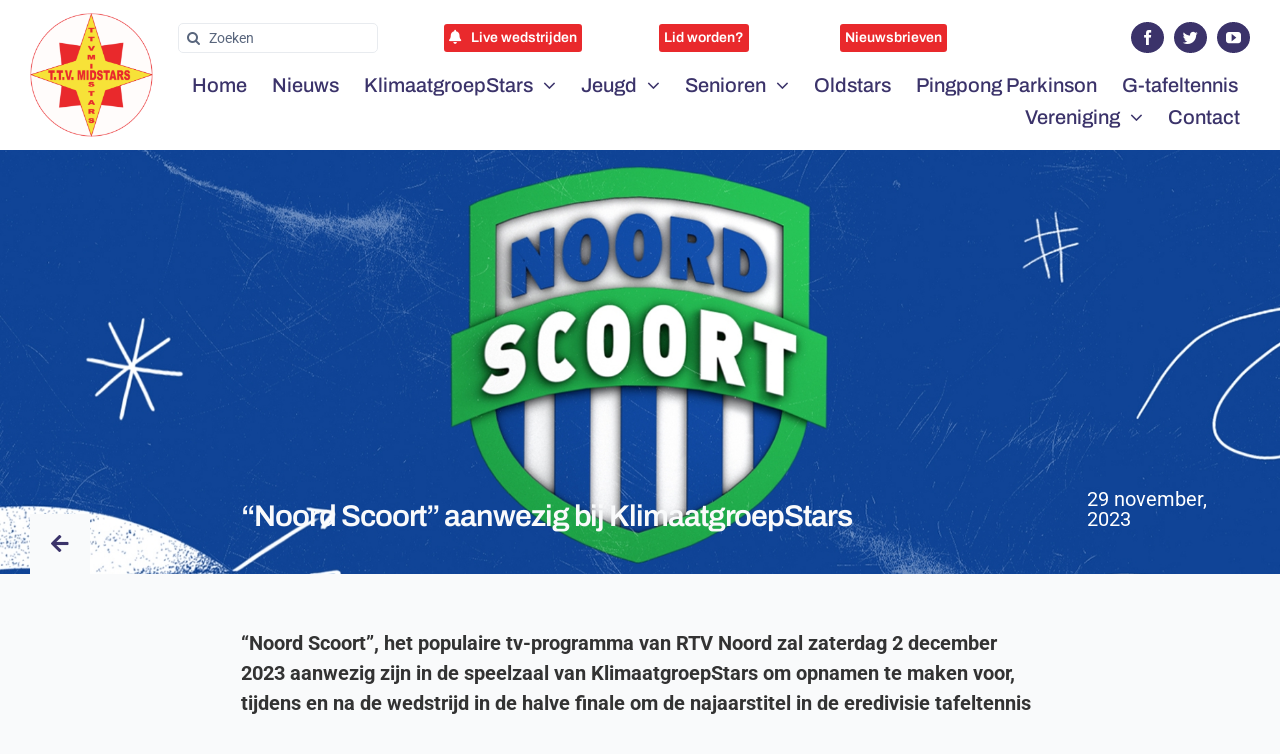

--- FILE ---
content_type: text/html; charset=UTF-8
request_url: https://www.midstars.nl/noord-scoort-aanwezig-bij-klimaatgroepstars/
body_size: 25693
content:
<!DOCTYPE html>
<html class="avada-html-layout-wide avada-html-header-position-top avada-is-100-percent-template" lang="nl-NL" prefix="og: http://ogp.me/ns# fb: http://ogp.me/ns/fb#">
<head>
	<meta http-equiv="X-UA-Compatible" content="IE=edge" />
	<meta http-equiv="Content-Type" content="text/html; charset=utf-8"/>
	<meta name="viewport" content="width=device-width, initial-scale=1" />
	<meta name='robots' content='index, follow, max-image-preview:large, max-snippet:-1, max-video-preview:-1' />
	<style>img:is([sizes="auto" i], [sizes^="auto," i]) { contain-intrinsic-size: 3000px 1500px }</style>
	
	<!-- This site is optimized with the Yoast SEO plugin v26.2 - https://yoast.com/wordpress/plugins/seo/ -->
	<title>&quot;Noord Scoort&quot; aanwezig bij KlimaatgroepStars - Midstars | Klimaatgroepstars</title>
	<link rel="canonical" href="https://www.midstars.nl/noord-scoort-aanwezig-bij-klimaatgroepstars/" />
	<meta property="og:locale" content="nl_NL" />
	<meta property="og:type" content="article" />
	<meta property="og:title" content="&quot;Noord Scoort&quot; aanwezig bij KlimaatgroepStars - Midstars | Klimaatgroepstars" />
	<meta property="og:description" content="&#8220;Noord Scoort&#8221;, het populaire tv-programma van RTV Noord zal zaterdag [&hellip;]" />
	<meta property="og:url" content="https://www.midstars.nl/noord-scoort-aanwezig-bij-klimaatgroepstars/" />
	<meta property="og:site_name" content="Midstars | Klimaatgroepstars" />
	<meta property="article:publisher" content="https://www.facebook.com/KlimaatgroepStars/" />
	<meta property="article:published_time" content="2023-11-29T16:24:58+00:00" />
	<meta property="article:modified_time" content="2023-11-29T16:56:26+00:00" />
	<meta property="og:image" content="https://www.midstars.nl/wp-content/uploads/2023/11/NoordScoort.jpg" />
	<meta property="og:image:width" content="1872" />
	<meta property="og:image:height" content="640" />
	<meta property="og:image:type" content="image/jpeg" />
	<meta name="author" content="AKampen" />
	<meta name="twitter:card" content="summary_large_image" />
	<meta name="twitter:creator" content="@KgH_Stars" />
	<meta name="twitter:site" content="@KgH_Stars" />
	<meta name="twitter:label1" content="Geschreven door" />
	<meta name="twitter:data1" content="AKampen" />
	<meta name="twitter:label2" content="Geschatte leestijd" />
	<meta name="twitter:data2" content="2 minuten" />
	<script type="application/ld+json" class="yoast-schema-graph">{"@context":"https://schema.org","@graph":[{"@type":"Article","@id":"https://www.midstars.nl/noord-scoort-aanwezig-bij-klimaatgroepstars/#article","isPartOf":{"@id":"https://www.midstars.nl/noord-scoort-aanwezig-bij-klimaatgroepstars/"},"author":{"name":"AKampen","@id":"https://www.midstars.nl/#/schema/person/195b34f3b063a8220dafbfb8fa1956b7"},"headline":"&#8220;Noord Scoort&#8221; aanwezig bij KlimaatgroepStars","datePublished":"2023-11-29T16:24:58+00:00","dateModified":"2023-11-29T16:56:26+00:00","mainEntityOfPage":{"@id":"https://www.midstars.nl/noord-scoort-aanwezig-bij-klimaatgroepstars/"},"wordCount":305,"commentCount":0,"publisher":{"@id":"https://www.midstars.nl/#organization"},"image":{"@id":"https://www.midstars.nl/noord-scoort-aanwezig-bij-klimaatgroepstars/#primaryimage"},"thumbnailUrl":"https://www.midstars.nl/wp-content/uploads/2023/11/NoordScoort.jpg","inLanguage":"nl-NL","potentialAction":[{"@type":"CommentAction","name":"Comment","target":["https://www.midstars.nl/noord-scoort-aanwezig-bij-klimaatgroepstars/#respond"]}]},{"@type":"WebPage","@id":"https://www.midstars.nl/noord-scoort-aanwezig-bij-klimaatgroepstars/","url":"https://www.midstars.nl/noord-scoort-aanwezig-bij-klimaatgroepstars/","name":"\"Noord Scoort\" aanwezig bij KlimaatgroepStars - Midstars | Klimaatgroepstars","isPartOf":{"@id":"https://www.midstars.nl/#website"},"primaryImageOfPage":{"@id":"https://www.midstars.nl/noord-scoort-aanwezig-bij-klimaatgroepstars/#primaryimage"},"image":{"@id":"https://www.midstars.nl/noord-scoort-aanwezig-bij-klimaatgroepstars/#primaryimage"},"thumbnailUrl":"https://www.midstars.nl/wp-content/uploads/2023/11/NoordScoort.jpg","datePublished":"2023-11-29T16:24:58+00:00","dateModified":"2023-11-29T16:56:26+00:00","breadcrumb":{"@id":"https://www.midstars.nl/noord-scoort-aanwezig-bij-klimaatgroepstars/#breadcrumb"},"inLanguage":"nl-NL","potentialAction":[{"@type":"ReadAction","target":["https://www.midstars.nl/noord-scoort-aanwezig-bij-klimaatgroepstars/"]}]},{"@type":"ImageObject","inLanguage":"nl-NL","@id":"https://www.midstars.nl/noord-scoort-aanwezig-bij-klimaatgroepstars/#primaryimage","url":"https://www.midstars.nl/wp-content/uploads/2023/11/NoordScoort.jpg","contentUrl":"https://www.midstars.nl/wp-content/uploads/2023/11/NoordScoort.jpg","width":1872,"height":640},{"@type":"BreadcrumbList","@id":"https://www.midstars.nl/noord-scoort-aanwezig-bij-klimaatgroepstars/#breadcrumb","itemListElement":[{"@type":"ListItem","position":1,"name":"Home","item":"https://www.midstars.nl/"},{"@type":"ListItem","position":2,"name":"&#8220;Noord Scoort&#8221; aanwezig bij KlimaatgroepStars"}]},{"@type":"WebSite","@id":"https://www.midstars.nl/#website","url":"https://www.midstars.nl/","name":"Midstars | Klimaatgroepstars","description":"Tafeltennisvereniging uit Middelstum","publisher":{"@id":"https://www.midstars.nl/#organization"},"potentialAction":[{"@type":"SearchAction","target":{"@type":"EntryPoint","urlTemplate":"https://www.midstars.nl/?s={search_term_string}"},"query-input":{"@type":"PropertyValueSpecification","valueRequired":true,"valueName":"search_term_string"}}],"inLanguage":"nl-NL"},{"@type":"Organization","@id":"https://www.midstars.nl/#organization","name":"Midstars | Klimaatgroepstars","url":"https://www.midstars.nl/","logo":{"@type":"ImageObject","inLanguage":"nl-NL","@id":"https://www.midstars.nl/#/schema/logo/image/","url":"https://www.midstarstijd.nl/wp-content/uploads/2022/11/midstars-logo.png","contentUrl":"https://www.midstarstijd.nl/wp-content/uploads/2022/11/midstars-logo.png","width":422,"height":423,"caption":"Midstars | Klimaatgroepstars"},"image":{"@id":"https://www.midstars.nl/#/schema/logo/image/"},"sameAs":["https://www.facebook.com/KlimaatgroepStars/","https://x.com/KgH_Stars","https://www.youtube.com/channel/UCTWEbIgMGStzES3UT0dOdCw"]},{"@type":"Person","@id":"https://www.midstars.nl/#/schema/person/195b34f3b063a8220dafbfb8fa1956b7","name":"AKampen","image":{"@type":"ImageObject","inLanguage":"nl-NL","@id":"https://www.midstars.nl/#/schema/person/image/","url":"https://secure.gravatar.com/avatar/b7c61995c338463506ad8d93f216b04207d7ebaf86864e0b54faf222f499bbfc?s=96&d=mm&r=g","contentUrl":"https://secure.gravatar.com/avatar/b7c61995c338463506ad8d93f216b04207d7ebaf86864e0b54faf222f499bbfc?s=96&d=mm&r=g","caption":"AKampen"},"url":"https://www.midstars.nl/author/akampen/"}]}</script>
	<!-- / Yoast SEO plugin. -->


<link rel="alternate" type="application/rss+xml" title="Midstars | Klimaatgroepstars &raquo; feed" href="https://www.midstars.nl/feed/" />
<link rel="alternate" type="application/rss+xml" title="Midstars | Klimaatgroepstars &raquo; reacties feed" href="https://www.midstars.nl/comments/feed/" />
					<link rel="shortcut icon" href="https://www.midstars.nl/wp-content/uploads/2022/11/favicon-32x32-1.png" type="image/x-icon" />
		
		
		
					<!-- For iPad -->
			<link rel="apple-touch-icon" sizes="152x152" href="https://www.midstars.nl/wp-content/uploads/2022/11/mstile-150x150-1.png">
		
		
		<link rel="alternate" type="application/rss+xml" title="Midstars | Klimaatgroepstars &raquo; &#8220;Noord Scoort&#8221; aanwezig bij KlimaatgroepStars reacties feed" href="https://www.midstars.nl/noord-scoort-aanwezig-bij-klimaatgroepstars/feed/" />

		<meta property="og:title" content="&quot;Noord Scoort&quot; aanwezig bij KlimaatgroepStars"/>
		<meta property="og:type" content="article"/>
		<meta property="og:url" content="https://www.midstars.nl/noord-scoort-aanwezig-bij-klimaatgroepstars/"/>
		<meta property="og:site_name" content="Midstars | Klimaatgroepstars"/>
		<meta property="og:description" content="&quot;Noord Scoort&quot;, het populaire tv-programma van RTV Noord zal zaterdag 2 december 2023 aanwezig zijn in de speelzaal van KlimaatgroepStars om opnamen te maken voor, tijdens en na de wedstrijd in de halve finale om de najaarstitel in de eredivisie tafeltennis van Nederland tegen Estillon Maashorst uit het Noord-Brabantse Uden.

In &quot;Noord Scoort&quot; gaat presentator Niiwino"/>

									<meta property="og:image" content="https://www.midstars.nl/wp-content/uploads/2023/11/NoordScoort.jpg"/>
							<style id='classic-theme-styles-inline-css' type='text/css'>
/*! This file is auto-generated */
.wp-block-button__link{color:#fff;background-color:#32373c;border-radius:9999px;box-shadow:none;text-decoration:none;padding:calc(.667em + 2px) calc(1.333em + 2px);font-size:1.125em}.wp-block-file__button{background:#32373c;color:#fff;text-decoration:none}
</style>
<style id='global-styles-inline-css' type='text/css'>
:root{--wp--preset--aspect-ratio--square: 1;--wp--preset--aspect-ratio--4-3: 4/3;--wp--preset--aspect-ratio--3-4: 3/4;--wp--preset--aspect-ratio--3-2: 3/2;--wp--preset--aspect-ratio--2-3: 2/3;--wp--preset--aspect-ratio--16-9: 16/9;--wp--preset--aspect-ratio--9-16: 9/16;--wp--preset--color--black: #000000;--wp--preset--color--cyan-bluish-gray: #abb8c3;--wp--preset--color--white: #ffffff;--wp--preset--color--pale-pink: #f78da7;--wp--preset--color--vivid-red: #cf2e2e;--wp--preset--color--luminous-vivid-orange: #ff6900;--wp--preset--color--luminous-vivid-amber: #fcb900;--wp--preset--color--light-green-cyan: #7bdcb5;--wp--preset--color--vivid-green-cyan: #00d084;--wp--preset--color--pale-cyan-blue: #8ed1fc;--wp--preset--color--vivid-cyan-blue: #0693e3;--wp--preset--color--vivid-purple: #9b51e0;--wp--preset--gradient--vivid-cyan-blue-to-vivid-purple: linear-gradient(135deg,rgba(6,147,227,1) 0%,rgb(155,81,224) 100%);--wp--preset--gradient--light-green-cyan-to-vivid-green-cyan: linear-gradient(135deg,rgb(122,220,180) 0%,rgb(0,208,130) 100%);--wp--preset--gradient--luminous-vivid-amber-to-luminous-vivid-orange: linear-gradient(135deg,rgba(252,185,0,1) 0%,rgba(255,105,0,1) 100%);--wp--preset--gradient--luminous-vivid-orange-to-vivid-red: linear-gradient(135deg,rgba(255,105,0,1) 0%,rgb(207,46,46) 100%);--wp--preset--gradient--very-light-gray-to-cyan-bluish-gray: linear-gradient(135deg,rgb(238,238,238) 0%,rgb(169,184,195) 100%);--wp--preset--gradient--cool-to-warm-spectrum: linear-gradient(135deg,rgb(74,234,220) 0%,rgb(151,120,209) 20%,rgb(207,42,186) 40%,rgb(238,44,130) 60%,rgb(251,105,98) 80%,rgb(254,248,76) 100%);--wp--preset--gradient--blush-light-purple: linear-gradient(135deg,rgb(255,206,236) 0%,rgb(152,150,240) 100%);--wp--preset--gradient--blush-bordeaux: linear-gradient(135deg,rgb(254,205,165) 0%,rgb(254,45,45) 50%,rgb(107,0,62) 100%);--wp--preset--gradient--luminous-dusk: linear-gradient(135deg,rgb(255,203,112) 0%,rgb(199,81,192) 50%,rgb(65,88,208) 100%);--wp--preset--gradient--pale-ocean: linear-gradient(135deg,rgb(255,245,203) 0%,rgb(182,227,212) 50%,rgb(51,167,181) 100%);--wp--preset--gradient--electric-grass: linear-gradient(135deg,rgb(202,248,128) 0%,rgb(113,206,126) 100%);--wp--preset--gradient--midnight: linear-gradient(135deg,rgb(2,3,129) 0%,rgb(40,116,252) 100%);--wp--preset--font-size--small: 15px;--wp--preset--font-size--medium: 20px;--wp--preset--font-size--large: 30px;--wp--preset--font-size--x-large: 42px;--wp--preset--font-size--normal: 20px;--wp--preset--font-size--xlarge: 40px;--wp--preset--font-size--huge: 60px;--wp--preset--spacing--20: 0.44rem;--wp--preset--spacing--30: 0.67rem;--wp--preset--spacing--40: 1rem;--wp--preset--spacing--50: 1.5rem;--wp--preset--spacing--60: 2.25rem;--wp--preset--spacing--70: 3.38rem;--wp--preset--spacing--80: 5.06rem;--wp--preset--shadow--natural: 6px 6px 9px rgba(0, 0, 0, 0.2);--wp--preset--shadow--deep: 12px 12px 50px rgba(0, 0, 0, 0.4);--wp--preset--shadow--sharp: 6px 6px 0px rgba(0, 0, 0, 0.2);--wp--preset--shadow--outlined: 6px 6px 0px -3px rgba(255, 255, 255, 1), 6px 6px rgba(0, 0, 0, 1);--wp--preset--shadow--crisp: 6px 6px 0px rgba(0, 0, 0, 1);}:where(.is-layout-flex){gap: 0.5em;}:where(.is-layout-grid){gap: 0.5em;}body .is-layout-flex{display: flex;}.is-layout-flex{flex-wrap: wrap;align-items: center;}.is-layout-flex > :is(*, div){margin: 0;}body .is-layout-grid{display: grid;}.is-layout-grid > :is(*, div){margin: 0;}:where(.wp-block-columns.is-layout-flex){gap: 2em;}:where(.wp-block-columns.is-layout-grid){gap: 2em;}:where(.wp-block-post-template.is-layout-flex){gap: 1.25em;}:where(.wp-block-post-template.is-layout-grid){gap: 1.25em;}.has-black-color{color: var(--wp--preset--color--black) !important;}.has-cyan-bluish-gray-color{color: var(--wp--preset--color--cyan-bluish-gray) !important;}.has-white-color{color: var(--wp--preset--color--white) !important;}.has-pale-pink-color{color: var(--wp--preset--color--pale-pink) !important;}.has-vivid-red-color{color: var(--wp--preset--color--vivid-red) !important;}.has-luminous-vivid-orange-color{color: var(--wp--preset--color--luminous-vivid-orange) !important;}.has-luminous-vivid-amber-color{color: var(--wp--preset--color--luminous-vivid-amber) !important;}.has-light-green-cyan-color{color: var(--wp--preset--color--light-green-cyan) !important;}.has-vivid-green-cyan-color{color: var(--wp--preset--color--vivid-green-cyan) !important;}.has-pale-cyan-blue-color{color: var(--wp--preset--color--pale-cyan-blue) !important;}.has-vivid-cyan-blue-color{color: var(--wp--preset--color--vivid-cyan-blue) !important;}.has-vivid-purple-color{color: var(--wp--preset--color--vivid-purple) !important;}.has-black-background-color{background-color: var(--wp--preset--color--black) !important;}.has-cyan-bluish-gray-background-color{background-color: var(--wp--preset--color--cyan-bluish-gray) !important;}.has-white-background-color{background-color: var(--wp--preset--color--white) !important;}.has-pale-pink-background-color{background-color: var(--wp--preset--color--pale-pink) !important;}.has-vivid-red-background-color{background-color: var(--wp--preset--color--vivid-red) !important;}.has-luminous-vivid-orange-background-color{background-color: var(--wp--preset--color--luminous-vivid-orange) !important;}.has-luminous-vivid-amber-background-color{background-color: var(--wp--preset--color--luminous-vivid-amber) !important;}.has-light-green-cyan-background-color{background-color: var(--wp--preset--color--light-green-cyan) !important;}.has-vivid-green-cyan-background-color{background-color: var(--wp--preset--color--vivid-green-cyan) !important;}.has-pale-cyan-blue-background-color{background-color: var(--wp--preset--color--pale-cyan-blue) !important;}.has-vivid-cyan-blue-background-color{background-color: var(--wp--preset--color--vivid-cyan-blue) !important;}.has-vivid-purple-background-color{background-color: var(--wp--preset--color--vivid-purple) !important;}.has-black-border-color{border-color: var(--wp--preset--color--black) !important;}.has-cyan-bluish-gray-border-color{border-color: var(--wp--preset--color--cyan-bluish-gray) !important;}.has-white-border-color{border-color: var(--wp--preset--color--white) !important;}.has-pale-pink-border-color{border-color: var(--wp--preset--color--pale-pink) !important;}.has-vivid-red-border-color{border-color: var(--wp--preset--color--vivid-red) !important;}.has-luminous-vivid-orange-border-color{border-color: var(--wp--preset--color--luminous-vivid-orange) !important;}.has-luminous-vivid-amber-border-color{border-color: var(--wp--preset--color--luminous-vivid-amber) !important;}.has-light-green-cyan-border-color{border-color: var(--wp--preset--color--light-green-cyan) !important;}.has-vivid-green-cyan-border-color{border-color: var(--wp--preset--color--vivid-green-cyan) !important;}.has-pale-cyan-blue-border-color{border-color: var(--wp--preset--color--pale-cyan-blue) !important;}.has-vivid-cyan-blue-border-color{border-color: var(--wp--preset--color--vivid-cyan-blue) !important;}.has-vivid-purple-border-color{border-color: var(--wp--preset--color--vivid-purple) !important;}.has-vivid-cyan-blue-to-vivid-purple-gradient-background{background: var(--wp--preset--gradient--vivid-cyan-blue-to-vivid-purple) !important;}.has-light-green-cyan-to-vivid-green-cyan-gradient-background{background: var(--wp--preset--gradient--light-green-cyan-to-vivid-green-cyan) !important;}.has-luminous-vivid-amber-to-luminous-vivid-orange-gradient-background{background: var(--wp--preset--gradient--luminous-vivid-amber-to-luminous-vivid-orange) !important;}.has-luminous-vivid-orange-to-vivid-red-gradient-background{background: var(--wp--preset--gradient--luminous-vivid-orange-to-vivid-red) !important;}.has-very-light-gray-to-cyan-bluish-gray-gradient-background{background: var(--wp--preset--gradient--very-light-gray-to-cyan-bluish-gray) !important;}.has-cool-to-warm-spectrum-gradient-background{background: var(--wp--preset--gradient--cool-to-warm-spectrum) !important;}.has-blush-light-purple-gradient-background{background: var(--wp--preset--gradient--blush-light-purple) !important;}.has-blush-bordeaux-gradient-background{background: var(--wp--preset--gradient--blush-bordeaux) !important;}.has-luminous-dusk-gradient-background{background: var(--wp--preset--gradient--luminous-dusk) !important;}.has-pale-ocean-gradient-background{background: var(--wp--preset--gradient--pale-ocean) !important;}.has-electric-grass-gradient-background{background: var(--wp--preset--gradient--electric-grass) !important;}.has-midnight-gradient-background{background: var(--wp--preset--gradient--midnight) !important;}.has-small-font-size{font-size: var(--wp--preset--font-size--small) !important;}.has-medium-font-size{font-size: var(--wp--preset--font-size--medium) !important;}.has-large-font-size{font-size: var(--wp--preset--font-size--large) !important;}.has-x-large-font-size{font-size: var(--wp--preset--font-size--x-large) !important;}
:where(.wp-block-post-template.is-layout-flex){gap: 1.25em;}:where(.wp-block-post-template.is-layout-grid){gap: 1.25em;}
:where(.wp-block-columns.is-layout-flex){gap: 2em;}:where(.wp-block-columns.is-layout-grid){gap: 2em;}
:root :where(.wp-block-pullquote){font-size: 1.5em;line-height: 1.6;}
</style>
<link rel='stylesheet' id='fusion-dynamic-css-css' href='https://www.midstars.nl/wp-content/uploads/fusion-styles/304a311eb464331acec4c1e5062d5a32.min.css?ver=3.6.1' type='text/css' media='all' />
<link rel="https://api.w.org/" href="https://www.midstars.nl/wp-json/" /><link rel="alternate" title="JSON" type="application/json" href="https://www.midstars.nl/wp-json/wp/v2/posts/15007" /><link rel="EditURI" type="application/rsd+xml" title="RSD" href="https://www.midstars.nl/xmlrpc.php?rsd" />
<meta name="generator" content="WordPress 6.8.3" />
<link rel='shortlink' href='https://www.midstars.nl/?p=15007' />
<link rel="alternate" title="oEmbed (JSON)" type="application/json+oembed" href="https://www.midstars.nl/wp-json/oembed/1.0/embed?url=https%3A%2F%2Fwww.midstars.nl%2Fnoord-scoort-aanwezig-bij-klimaatgroepstars%2F" />
<link rel="alternate" title="oEmbed (XML)" type="text/xml+oembed" href="https://www.midstars.nl/wp-json/oembed/1.0/embed?url=https%3A%2F%2Fwww.midstars.nl%2Fnoord-scoort-aanwezig-bij-klimaatgroepstars%2F&#038;format=xml" />
<link rel="preload" href="https://www.midstars.nl/wp-content/themes/Avada/includes/lib/assets/fonts/icomoon/awb-icons.woff" as="font" type="font/woff" crossorigin><link rel="preload" href="//www.midstars.nl/wp-content/themes/Avada/includes/lib/assets/fonts/fontawesome/webfonts/fa-brands-400.woff2" as="font" type="font/woff2" crossorigin><link rel="preload" href="//www.midstars.nl/wp-content/themes/Avada/includes/lib/assets/fonts/fontawesome/webfonts/fa-regular-400.woff2" as="font" type="font/woff2" crossorigin><link rel="preload" href="//www.midstars.nl/wp-content/themes/Avada/includes/lib/assets/fonts/fontawesome/webfonts/fa-solid-900.woff2" as="font" type="font/woff2" crossorigin><link rel="preload" href="https://www.midstars.nl/wp-content/uploads/fusion-icons/Accountant-Pro-v2.0/fonts/Accountant-Pro.ttf?ym7fev" as="font" type="font/ttf" crossorigin><link rel="preload" href="https://www.midstars.nl/wp-content/uploads/fusion-gfonts/k3kPo8UDI-1M0wlSV9XAw6lQkqWY8Q82sLydOxI.woff2" as="font" type="font/woff2" crossorigin><link rel="preload" href="https://www.midstars.nl/wp-content/uploads/fusion-gfonts/xn7gYHE41ni1AdIRggexSg.woff2" as="font" type="font/woff2" crossorigin><link rel="preload" href="https://www.midstars.nl/wp-content/uploads/fusion-gfonts/xn7gYHE41ni1AdIRggexSg.woff2" as="font" type="font/woff2" crossorigin><link rel="preload" href="https://www.midstars.nl/wp-content/uploads/fusion-gfonts/6xK-dSZaM9iE8KbpRA_LJ3z8mH9BOJvgkBgv58a-wg.woff2" as="font" type="font/woff2" crossorigin><link rel="preload" href="https://www.midstars.nl/wp-content/uploads/fusion-gfonts/KFO7CnqEu92Fr1ME7kSn66aGLdTylUAMa3yUBA.woff2" as="font" type="font/woff2" crossorigin><link rel="preload" href="https://www.midstars.nl/wp-content/uploads/fusion-gfonts/KFO7CnqEu92Fr1ME7kSn66aGLdTylUAMa3yUBA.woff2" as="font" type="font/woff2" crossorigin><style type="text/css" id="css-fb-visibility">@media screen and (max-width: 640px){.fusion-no-small-visibility{display:none !important;}body:not(.fusion-builder-ui-wireframe) .sm-text-align-center{text-align:center !important;}body:not(.fusion-builder-ui-wireframe) .sm-text-align-left{text-align:left !important;}body:not(.fusion-builder-ui-wireframe) .sm-text-align-right{text-align:right !important;}body:not(.fusion-builder-ui-wireframe) .sm-flex-align-center{justify-content:center !important;}body:not(.fusion-builder-ui-wireframe) .sm-flex-align-flex-start{justify-content:flex-start !important;}body:not(.fusion-builder-ui-wireframe) .sm-flex-align-flex-end{justify-content:flex-end !important;}body:not(.fusion-builder-ui-wireframe) .sm-mx-auto{margin-left:auto !important;margin-right:auto !important;}body:not(.fusion-builder-ui-wireframe) .sm-ml-auto{margin-left:auto !important;}body:not(.fusion-builder-ui-wireframe) .sm-mr-auto{margin-right:auto !important;}body:not(.fusion-builder-ui-wireframe) .fusion-absolute-position-small{position:absolute;top:auto;width:100%;}}@media screen and (min-width: 641px) and (max-width: 1200px){.fusion-no-medium-visibility{display:none !important;}body:not(.fusion-builder-ui-wireframe) .md-text-align-center{text-align:center !important;}body:not(.fusion-builder-ui-wireframe) .md-text-align-left{text-align:left !important;}body:not(.fusion-builder-ui-wireframe) .md-text-align-right{text-align:right !important;}body:not(.fusion-builder-ui-wireframe) .md-flex-align-center{justify-content:center !important;}body:not(.fusion-builder-ui-wireframe) .md-flex-align-flex-start{justify-content:flex-start !important;}body:not(.fusion-builder-ui-wireframe) .md-flex-align-flex-end{justify-content:flex-end !important;}body:not(.fusion-builder-ui-wireframe) .md-mx-auto{margin-left:auto !important;margin-right:auto !important;}body:not(.fusion-builder-ui-wireframe) .md-ml-auto{margin-left:auto !important;}body:not(.fusion-builder-ui-wireframe) .md-mr-auto{margin-right:auto !important;}body:not(.fusion-builder-ui-wireframe) .fusion-absolute-position-medium{position:absolute;top:auto;width:100%;}}@media screen and (min-width: 1201px){.fusion-no-large-visibility{display:none !important;}body:not(.fusion-builder-ui-wireframe) .lg-text-align-center{text-align:center !important;}body:not(.fusion-builder-ui-wireframe) .lg-text-align-left{text-align:left !important;}body:not(.fusion-builder-ui-wireframe) .lg-text-align-right{text-align:right !important;}body:not(.fusion-builder-ui-wireframe) .lg-flex-align-center{justify-content:center !important;}body:not(.fusion-builder-ui-wireframe) .lg-flex-align-flex-start{justify-content:flex-start !important;}body:not(.fusion-builder-ui-wireframe) .lg-flex-align-flex-end{justify-content:flex-end !important;}body:not(.fusion-builder-ui-wireframe) .lg-mx-auto{margin-left:auto !important;margin-right:auto !important;}body:not(.fusion-builder-ui-wireframe) .lg-ml-auto{margin-left:auto !important;}body:not(.fusion-builder-ui-wireframe) .lg-mr-auto{margin-right:auto !important;}body:not(.fusion-builder-ui-wireframe) .fusion-absolute-position-large{position:absolute;top:auto;width:100%;}}</style><style type="text/css">.recentcomments a{display:inline !important;padding:0 !important;margin:0 !important;}</style><meta name="generator" content="Powered by Slider Revolution 6.5.14 - responsive, Mobile-Friendly Slider Plugin for WordPress with comfortable drag and drop interface." />
<script>function setREVStartSize(e){
			//window.requestAnimationFrame(function() {
				window.RSIW = window.RSIW===undefined ? window.innerWidth : window.RSIW;
				window.RSIH = window.RSIH===undefined ? window.innerHeight : window.RSIH;
				try {
					var pw = document.getElementById(e.c).parentNode.offsetWidth,
						newh;
					pw = pw===0 || isNaN(pw) ? window.RSIW : pw;
					e.tabw = e.tabw===undefined ? 0 : parseInt(e.tabw);
					e.thumbw = e.thumbw===undefined ? 0 : parseInt(e.thumbw);
					e.tabh = e.tabh===undefined ? 0 : parseInt(e.tabh);
					e.thumbh = e.thumbh===undefined ? 0 : parseInt(e.thumbh);
					e.tabhide = e.tabhide===undefined ? 0 : parseInt(e.tabhide);
					e.thumbhide = e.thumbhide===undefined ? 0 : parseInt(e.thumbhide);
					e.mh = e.mh===undefined || e.mh=="" || e.mh==="auto" ? 0 : parseInt(e.mh,0);
					if(e.layout==="fullscreen" || e.l==="fullscreen")
						newh = Math.max(e.mh,window.RSIH);
					else{
						e.gw = Array.isArray(e.gw) ? e.gw : [e.gw];
						for (var i in e.rl) if (e.gw[i]===undefined || e.gw[i]===0) e.gw[i] = e.gw[i-1];
						e.gh = e.el===undefined || e.el==="" || (Array.isArray(e.el) && e.el.length==0)? e.gh : e.el;
						e.gh = Array.isArray(e.gh) ? e.gh : [e.gh];
						for (var i in e.rl) if (e.gh[i]===undefined || e.gh[i]===0) e.gh[i] = e.gh[i-1];
											
						var nl = new Array(e.rl.length),
							ix = 0,
							sl;
						e.tabw = e.tabhide>=pw ? 0 : e.tabw;
						e.thumbw = e.thumbhide>=pw ? 0 : e.thumbw;
						e.tabh = e.tabhide>=pw ? 0 : e.tabh;
						e.thumbh = e.thumbhide>=pw ? 0 : e.thumbh;
						for (var i in e.rl) nl[i] = e.rl[i]<window.RSIW ? 0 : e.rl[i];
						sl = nl[0];
						for (var i in nl) if (sl>nl[i] && nl[i]>0) { sl = nl[i]; ix=i;}
						var m = pw>(e.gw[ix]+e.tabw+e.thumbw) ? 1 : (pw-(e.tabw+e.thumbw)) / (e.gw[ix]);
						newh =  (e.gh[ix] * m) + (e.tabh + e.thumbh);
					}
					var el = document.getElementById(e.c);
					if (el!==null && el) el.style.height = newh+"px";
					el = document.getElementById(e.c+"_wrapper");
					if (el!==null && el) {
						el.style.height = newh+"px";
						el.style.display = "block";
					}
				} catch(e){
					console.log("Failure at Presize of Slider:" + e)
				}
			//});
		  };</script>
		<script type="text/javascript">
			var doc = document.documentElement;
			doc.setAttribute( 'data-useragent', navigator.userAgent );
		</script>
		
	</head>

<body class="wp-singular post-template-default single single-post postid-15007 single-format-standard wp-theme-Avada fusion-image-hovers fusion-pagination-sizing fusion-button_type-flat fusion-button_span-no fusion-button_gradient-linear avada-image-rollover-circle-no avada-image-rollover-yes avada-image-rollover-direction-fade fusion-body ltr fusion-sticky-header no-tablet-sticky-header no-mobile-sticky-header no-mobile-slidingbar no-desktop-totop no-mobile-totop fusion-disable-outline fusion-sub-menu-fade mobile-logo-pos-left layout-wide-mode avada-has-boxed-modal-shadow- layout-scroll-offset-full avada-has-zero-margin-offset-top fusion-top-header menu-text-align-center mobile-menu-design-classic fusion-show-pagination-text fusion-header-layout-v3 avada-responsive avada-footer-fx-none avada-menu-highlight-style-textcolor fusion-search-form-clean fusion-main-menu-search-overlay fusion-avatar-circle avada-blog-layout-large avada-blog-archive-layout-large avada-header-shadow-no avada-menu-icon-position-left avada-has-megamenu-shadow avada-has-mobile-menu-search avada-has-main-nav-search-icon avada-has-breadcrumb-mobile-hidden avada-has-titlebar-bar_and_content avada-header-border-color-full-transparent avada-has-transparent-timeline_color avada-has-pagination-width_height avada-flyout-menu-direction-fade avada-ec-views-v1" >
		<a class="skip-link screen-reader-text" href="#content">Ga naar inhoud</a>

	<div id="boxed-wrapper">
		<div class="fusion-sides-frame"></div>
		<div id="wrapper" class="fusion-wrapper">
			<div id="home" style="position:relative;top:-1px;"></div>
							<section class="fusion-tb-header"><div class="fusion-fullwidth fullwidth-box fusion-builder-row-1 fusion-flex-container nonhundred-percent-fullwidth non-hundred-percent-height-scrolling fusion-no-small-visibility fusion-no-medium-visibility fusion-sticky-container" style="background-color: #ffffff;background-position: center center;background-repeat: no-repeat;border-width: 0px 0px 0px 0px;border-color:#e8ebef;border-style:solid;" data-transition-offset="115" data-scroll-offset="640" data-sticky-large-visibility="1" ><div class="fusion-builder-row fusion-row fusion-flex-align-items-center fusion-flex-justify-content-space-between" style="max-width:1310.4px;margin-left: calc(-4% / 2 );margin-right: calc(-4% / 2 );"><div class="fusion-layout-column fusion_builder_column fusion-builder-column-0 fusion-flex-column fusion-flex-align-self-stretch"><div class="fusion-column-wrapper fusion-flex-justify-content-center fusion-content-layout-column" style="background-position:left top;background-repeat:no-repeat;-webkit-background-size:cover;-moz-background-size:cover;-o-background-size:cover;background-size:cover;padding: 5px 0px 5px 0px;"><div ><style>.fusion-imageframe.imageframe-1{ margin-top : 5px;margin-bottom : 5px;}</style><span class=" fusion-imageframe imageframe-none imageframe-1 hover-type-none"><a class="fusion-no-lightbox" href="https://www.midstars.nl/" target="_self" aria-label="midstars logo"><img fetchpriority="high" decoding="async" width="422" height="423" src="https://www.midstars.nl/wp-content/uploads/2022/11/midstars-logo.png" alt class="img-responsive wp-image-13453 disable-lazyload" srcset="https://www.midstars.nl/wp-content/uploads/2022/11/midstars-logo-200x200.png 200w, https://www.midstars.nl/wp-content/uploads/2022/11/midstars-logo-400x401.png 400w, https://www.midstars.nl/wp-content/uploads/2022/11/midstars-logo.png 422w" sizes="(max-width: 640px) 100vw, 200px" /></a></span></div></div><style type="text/css">.fusion-body .fusion-builder-column-0{width:12% !important;margin-top : 0px;margin-bottom : 0px;}.fusion-builder-column-0 > .fusion-column-wrapper {padding-top : 5px !important;padding-right : 0 !important;margin-right : 5px;padding-bottom : 5px !important;padding-left : 0 !important;margin-left : 16%;}@media only screen and (max-width:1200px) {.fusion-body .fusion-builder-column-0{width:25% !important;order : 0;}.fusion-builder-column-0 > .fusion-column-wrapper {margin-right : 5px;margin-left : 7.68%;}}@media only screen and (max-width:640px) {.fusion-body .fusion-builder-column-0{width:100% !important;order : 0;}.fusion-builder-column-0 > .fusion-column-wrapper {margin-right : 1.92%;margin-left : 1.92%;}}</style></div><div class="fusion-layout-column fusion_builder_column fusion-builder-column-1 fusion-flex-column"><div class="fusion-column-wrapper fusion-flex-justify-content-center fusion-content-layout-column" style="background-position:left top;background-repeat:no-repeat;-webkit-background-size:cover;-moz-background-size:cover;-o-background-size:cover;background-size:cover;padding: 0px 0px 0px 0px;"><div class="fusion-builder-row fusion-builder-row-inner fusion-row fusion-flex-align-items-center fusion-flex-justify-content-space-between" style="width:104% !important;max-width:104% !important;margin-left: calc(-4% / 2 );margin-right: calc(-4% / 2 );"><div class="fusion-layout-column fusion_builder_column_inner fusion-builder-nested-column-0 fusion_builder_column_inner_1_4 1_4 fusion-flex-column"><div class="fusion-column-wrapper fusion-flex-justify-content-center fusion-content-layout-row" style="background-position:left top;background-repeat:no-repeat;-webkit-background-size:cover;-moz-background-size:cover;-o-background-size:cover;background-size:cover;padding: 0px 0px 0px 0px;"><style type="text/css">.fusion-search-element-1 .searchform .fusion-search-form-content .fusion-search-field input,.fusion-search-element-1 .searchform .fusion-search-form-content .fusion-search-button input[type=submit] {height: 30px;}.fusion-search-element-1 .searchform .fusion-search-form-content .fusion-search-button input[type=submit] {line-height: 30px;}.fusion-search-element-1.fusion-search-form-clean .searchform .fusion-search-form-content .fusion-search-field input {padding-left: 30px;}.fusion-search-element-1 .searchform .fusion-search-form-content .fusion-search-button input[type=submit] {width: 30px;}.fusion-search-element-1 .searchform .fusion-search-form-content .fusion-search-field input,.fusion-search-element-1 .searchform .fusion-search-form-content .fusion-search-field input::placeholder,.fusion-search-element-1.fusion-search-form-clean .searchform .fusion-search-form-content .fusion-search-button input[type=submit] {color: #59667d;}.fusion-search-element-1 .searchform .fusion-search-form-content .fusion-search-field input:focus {border-color: #2cbc63;}.fusion-search-element-1 .searchform .fusion-search-form-content .fusion-search-field input,.fusion-search-element-1.fusion-search-form-clean .searchform .fusion-search-form-content .fusion-search-button input[type=submit] {font-size: 14px;}.fusion-search-element-1 .searchform .fusion-search-form-content .fusion-search-field input {background-color: #ffffff;border-color: #e8ebef;}.fusion-search-element-1 .searchform.fusion-search-form-classic .fusion-search-form-content, .fusion-search-form-classic .searchform:not(.fusion-search-form-clean) .fusion-search-form-content {border-radius: 5px;overflow: hidden;}.fusion-search-element-1 .fusion-search-form-content input.s {border-radius: 5px;}</style><div class="fusion-search-element fusion-search-element-1 fusion-search-form-clean" style="margin-top:0px;margin-bottom:0px;">		<form role="search" class="searchform fusion-search-form  fusion-live-search fusion-search-form-clean" method="get" action="https://www.midstars.nl/">
			<div class="fusion-search-form-content">

				
				<div class="fusion-search-field search-field">
					<label><span class="screen-reader-text">Zoeken naar:</span>
													<input type="search" class="s fusion-live-search-input" name="s" id="fusion-live-search-input-0" autocomplete="off" placeholder="Zoeken" required aria-required="true" aria-label="Zoeken"/>
											</label>
				</div>
				<div class="fusion-search-button search-button">
					<input type="submit" class="fusion-search-submit searchsubmit" aria-label="Zoeken" value="&#xf002;" />
										<div class="fusion-slider-loading"></div>
									</div>

				<input type="hidden" name="post_type[]" value="any" /><input type="hidden" name="search_limit_to_post_titles" value="0" /><input type="hidden" name="fs" value="1" />
			</div>


							<div class="fusion-search-results-wrapper"><div class="fusion-search-results"></div></div>
			
		</form>
		</div></div><style type="text/css">.fusion-body .fusion-builder-nested-column-0{width:25% !important;margin-top : 20px;margin-bottom : 0px;}.fusion-builder-nested-column-0 > .fusion-column-wrapper {padding-top : 0px !important;padding-right : 0px !important;margin-right : 7.68%;padding-bottom : 0px !important;padding-left : 0px !important;margin-left : 7.68%;}@media only screen and (max-width:1200px) {.fusion-body .fusion-builder-nested-column-0{width:25% !important;order : 0;}.fusion-builder-nested-column-0 > .fusion-column-wrapper {margin-right : 7.68%;margin-left : 7.68%;}}@media only screen and (max-width:640px) {.fusion-body .fusion-builder-nested-column-0{width:100% !important;order : 0;}.fusion-builder-nested-column-0 > .fusion-column-wrapper {margin-right : 1.92%;margin-left : 1.92%;}}</style></div><div class="fusion-layout-column fusion_builder_column_inner fusion-builder-nested-column-1 fusion_builder_column_inner_1_6 1_6 fusion-flex-column"><div class="fusion-column-wrapper fusion-flex-justify-content-flex-start fusion-content-layout-column" style="background-position:left top;background-repeat:no-repeat;-webkit-background-size:cover;-moz-background-size:cover;-o-background-size:cover;background-size:cover;padding: 0px 0px 0px 0px;"><div ><style>.fusion-button.button-1{border-color:#ffffff;border-radius:5px 5px 5px 5px;background:#e9292c;font-size:14px;padding-top:5px;padding-right:5px;padding-bottom:5px;padding-left:5px;font-family:"Archivo";font-weight:600;}.fusion-button.button-1 .fusion-button-text,.fusion-button.button-1 i,.fusion-button.button-1:hover .fusion-button-text,.fusion-button.button-1:hover i,.fusion-button.button-1:focus .fusion-button-text,.fusion-button.button-1:focus i,.fusion-button.button-1:active .fusion-button-text,.fusion-button.button-1:active i{color:#ffffff;}.fusion-button.button-1:hover,.fusion-button.button-1:active,.fusion-button.button-1:focus{border-color:#ffffff;background:#e9292c;}</style><a class="fusion-button button-flat fusion-button-default-size button-custom button-1 fusion-button-default-span fusion-button-default-type" target="_self" href="https://www.nttb-ranglijsten.nl/extra/dwf_live.php?club=1289"><i class="fa-bell fas button-icon-left" aria-hidden="true"></i><span class="fusion-button-text">Live wedstrijden</span></a></div></div><style type="text/css">.fusion-body .fusion-builder-nested-column-1{width:16.666666666667% !important;margin-top : 20px;margin-bottom : 0px;}.fusion-builder-nested-column-1 > .fusion-column-wrapper {padding-top : 0px !important;padding-right : 0px !important;margin-right : 11.52%;padding-bottom : 0px !important;padding-left : 0px !important;margin-left : 11.52%;}@media only screen and (max-width:1200px) {.fusion-body .fusion-builder-nested-column-1{width:16.666666666667% !important;order : 0;}.fusion-builder-nested-column-1 > .fusion-column-wrapper {margin-right : 11.52%;margin-left : 11.52%;}}@media only screen and (max-width:640px) {.fusion-body .fusion-builder-nested-column-1{width:100% !important;order : 0;}.fusion-builder-nested-column-1 > .fusion-column-wrapper {margin-right : 1.92%;margin-left : 1.92%;}}</style></div><div class="fusion-layout-column fusion_builder_column_inner fusion-builder-nested-column-2 fusion_builder_column_inner_1_6 1_6 fusion-flex-column"><div class="fusion-column-wrapper fusion-flex-justify-content-center fusion-content-layout-row" style="background-position:left top;background-repeat:no-repeat;-webkit-background-size:cover;-moz-background-size:cover;-o-background-size:cover;background-size:cover;padding: 0px 0px 0px 0px;"><div ><style>.fusion-button.button-2{border-color:#ffffff;border-radius:5px 5px 5px 5px;background:#e9292c;font-size:14px;padding-top:5px;padding-right:5px;padding-bottom:5px;padding-left:5px;font-family:"Archivo";font-weight:600;}.fusion-button.button-2 .fusion-button-text,.fusion-button.button-2 i,.fusion-button.button-2:hover .fusion-button-text,.fusion-button.button-2:hover i,.fusion-button.button-2:focus .fusion-button-text,.fusion-button.button-2:focus i,.fusion-button.button-2:active .fusion-button-text,.fusion-button.button-2:active i{color:#ffffff;}.fusion-button.button-2:hover,.fusion-button.button-2:active,.fusion-button.button-2:focus{border-color:#ffffff;background:#e9292c;}</style><a class="fusion-button button-flat fusion-button-default-size button-custom button-2 fusion-button-default-span fusion-button-default-type" target="_self" href="https://www.midstars.nl/lidmaatschap/"><span class="fusion-button-text">Lid worden?</span></a></div></div><style type="text/css">.fusion-body .fusion-builder-nested-column-2{width:16.666666666667% !important;margin-top : 20px;margin-bottom : 0px;}.fusion-builder-nested-column-2 > .fusion-column-wrapper {padding-top : 0px !important;padding-right : 0px !important;margin-right : 11.52%;padding-bottom : 0px !important;padding-left : 0px !important;margin-left : 11.52%;}@media only screen and (max-width:1200px) {.fusion-body .fusion-builder-nested-column-2{width:25% !important;order : 0;}.fusion-builder-nested-column-2 > .fusion-column-wrapper {margin-right : 7.68%;margin-left : 7.68%;}}@media only screen and (max-width:640px) {.fusion-body .fusion-builder-nested-column-2{width:100% !important;order : 0;}.fusion-builder-nested-column-2 > .fusion-column-wrapper {margin-right : 1.92%;margin-left : 1.92%;}}</style></div><div class="fusion-layout-column fusion_builder_column_inner fusion-builder-nested-column-3 fusion_builder_column_inner_1_6 1_6 fusion-flex-column"><div class="fusion-column-wrapper fusion-flex-justify-content-center fusion-content-layout-row" style="background-position:left top;background-repeat:no-repeat;-webkit-background-size:cover;-moz-background-size:cover;-o-background-size:cover;background-size:cover;padding: 0px 0px 0px 0px;"><div ><style>.fusion-button.button-3{border-color:#ffffff;border-radius:5px 5px 5px 5px;background:#e9292c;font-size:14px;padding-top:5px;padding-right:5px;padding-bottom:5px;padding-left:5px;font-family:"Archivo";font-weight:600;}.fusion-button.button-3 .fusion-button-text,.fusion-button.button-3 i,.fusion-button.button-3:hover .fusion-button-text,.fusion-button.button-3:hover i,.fusion-button.button-3:focus .fusion-button-text,.fusion-button.button-3:focus i,.fusion-button.button-3:active .fusion-button-text,.fusion-button.button-3:active i{color:#ffffff;}.fusion-button.button-3:hover,.fusion-button.button-3:active,.fusion-button.button-3:focus{border-color:#ffffff;background:#e9292c;}</style><a class="fusion-button button-flat fusion-button-default-size button-custom button-3 fusion-button-default-span fusion-button-default-type" target="_self" href="https://www.midstars.nl/nieuwsbrieven"><span class="fusion-button-text">Nieuwsbrieven</span></a></div></div><style type="text/css">.fusion-body .fusion-builder-nested-column-3{width:16.666666666667% !important;margin-top : 20px;margin-bottom : 0px;}.fusion-builder-nested-column-3 > .fusion-column-wrapper {padding-top : 0px !important;padding-right : 0px !important;margin-right : 11.52%;padding-bottom : 0px !important;padding-left : 0px !important;margin-left : 11.52%;}@media only screen and (max-width:1200px) {.fusion-body .fusion-builder-nested-column-3{width:25% !important;order : 0;}.fusion-builder-nested-column-3 > .fusion-column-wrapper {margin-right : 7.68%;margin-left : 7.68%;}}@media only screen and (max-width:640px) {.fusion-body .fusion-builder-nested-column-3{width:100% !important;order : 0;}.fusion-builder-nested-column-3 > .fusion-column-wrapper {margin-right : 1.92%;margin-left : 1.92%;}}</style></div><div class="fusion-layout-column fusion_builder_column_inner fusion-builder-nested-column-4 fusion_builder_column_inner_1_4 1_4 fusion-flex-column"><div class="fusion-column-wrapper fusion-flex-justify-content-flex-start fusion-content-layout-column" style="background-position:left top;background-repeat:no-repeat;-webkit-background-size:cover;-moz-background-size:cover;-o-background-size:cover;background-size:cover;padding: 0px 0px 0px 0px;"><div class="fusion-social-links fusion-social-links-1"><div class="fusion-social-networks boxed-icons"><div class="fusion-social-networks-wrapper"><a class="fusion-social-network-icon fusion-tooltip fusion-facebook awb-icon-facebook" style="color:#ffffff;font-size:15px;width: calc(15px + (2 * (8px)) + 2px + 0px + 0px);background-color:#3b336a;border-color:#3b336a;border-radius:50%;" data-placement="bottom" data-title="Facebook" data-toggle="tooltip" title="Facebook" aria-label="facebook" target="_blank" rel="noopener noreferrer" href="https://www.facebook.com/KlimaatgroepStars/"></a><a class="fusion-social-network-icon fusion-tooltip fusion-twitter awb-icon-twitter" style="color:#ffffff;font-size:15px;width: calc(15px + (2 * (8px)) + 2px + 0px + 0px);background-color:#3b336a;border-color:#3b336a;border-radius:50%;" data-placement="bottom" data-title="Twitter" data-toggle="tooltip" title="Twitter" aria-label="twitter" target="_blank" rel="noopener noreferrer" href="https://twitter.com/KgH_Stars"></a><a class="fusion-social-network-icon fusion-tooltip fusion-youtube awb-icon-youtube" style="color:#ffffff;font-size:15px;width: calc(15px + (2 * (8px)) + 2px + 0px + 0px);background-color:#3b336a;border-color:#3b336a;border-radius:50%;" data-placement="bottom" data-title="YouTube" data-toggle="tooltip" title="YouTube" aria-label="youtube" target="_blank" rel="noopener noreferrer" href="https://www.youtube.com/channel/UCTWEbIgMGStzES3UT0dOdCw"></a></div></div></div><style type="text/css">.fusion-social-links-1{text-align:right;}.fusion-social-links-1 .boxed-icons .fusion-social-network-icon{border-top-width:0px !important;border-right-width:0px !important;border-bottom-width:0px !important;border-left-width:0px !important;border-color:var(--awb-color3) !important;}.fusion-social-links-1 .boxed-icons .fusion-social-network-icon:hover{background-color:#e9292c !important;border-color:var(--awb-color4) !important;}.fusion-social-links-1 .fusion-social-network-icon:hover{color:#ffffff !important;}@media only screen and (max-width:1200px){.fusion-social-links-1{text-align:;} }@media only screen and (max-width:640px){.fusion-social-links-1{text-align:;} }.fusion-social-links-1{ margin-top : 0px;margin-right : 0px;margin-bottom : 0px;margin-left : 0px;}</style></div><style type="text/css">.fusion-body .fusion-builder-nested-column-4{width:25% !important;margin-top : 20px;margin-bottom : 0px;}.fusion-builder-nested-column-4 > .fusion-column-wrapper {padding-top : 0px !important;padding-right : 0px !important;margin-right : 7.68%;padding-bottom : 0px !important;padding-left : 0px !important;margin-left : 0;}@media only screen and (max-width:1200px) {.fusion-body .fusion-builder-nested-column-4{width:25% !important;order : 0;}.fusion-builder-nested-column-4 > .fusion-column-wrapper {margin-right : 7.68%;margin-left : 0;}}@media only screen and (max-width:640px) {.fusion-body .fusion-builder-nested-column-4{width:100% !important;order : 0;}.fusion-builder-nested-column-4 > .fusion-column-wrapper {margin-right : 1.92%;margin-left : 1.92%;}}</style></div><div class="fusion-layout-column fusion_builder_column_inner fusion-builder-nested-column-5 fusion_builder_column_inner_1_1 1_1 fusion-flex-column"><div class="fusion-column-wrapper fusion-flex-justify-content-center fusion-content-layout-column" style="background-position:left top;background-repeat:no-repeat;-webkit-background-size:cover;-moz-background-size:cover;-o-background-size:cover;background-size:cover;padding: 0px 0px 0px 0px;"><nav class="fusion-menu-element-wrapper direction-row mode-dropdown expand-method-hover submenu-mode-dropdown mobile-mode-collapse-to-button mobile-size-column-absolute icons-position-left dropdown-carets-yes has-active-border-bottom-no has-active-border-left-no has-active-border-right-no mobile-trigger-fullwidth-off mobile-indent-on mobile-justify-center main-justify-left loading mega-menu-loading expand-right submenu-transition-slide_up" aria-label="Menu" data-breakpoint="1200" data-count="0" data-transition-type="left" data-transition-time="300"><button type="button" class="avada-menu-mobile-menu-trigger" onClick="fusionNavClickExpandBtn(this);" aria-expanded="false" aria-controls="menu-main"><span class="inner"><span class="collapsed-nav-text">Menu</span><span class="collapsed-nav-icon"><span class="collapsed-nav-icon-open icon-accountant-menu"></span><span class="collapsed-nav-icon-close icon-accountant-cancel"></span></span></span></button><style>.fusion-body .fusion-menu-element-wrapper[data-count="0"]{font-size:20px;margin-top:16px;margin-bottom:16px;}.fusion-body .fusion-menu-element-wrapper[data-count="0"] .fusion-menu-element-list .menu-item > a{font-size:20px;}.fusion-body .fusion-menu-element-wrapper[data-count="0"] .fusion-menu-element-list{justify-content:flex-end;font-family:"Archivo";font-weight:500;min-height:48px;}.fusion-body .fusion-menu-element-wrapper[data-count="0"] > .avada-menu-mobile-menu-trigger{font-family:"Archivo";font-weight:500;background-color:#e0ecf0;color:#023a51;}.fusion-body .fusion-menu-element-wrapper[data-count="0"] [class*="awb-icon-"],.fusion-body .fusion-menu-element-wrapper[data-count="0"] [class^="awb-icon-"]{font-family:Archivo !important;}.fusion-body .fusion-menu-element-wrapper[data-count="0"] .fusion-menu-element-list > li{margin-left:calc(5px / 2);margin-right:calc(5px / 2);}.fusion-body .fusion-menu-element-wrapper[data-count="0"] .fusion-menu-element-list > li:not(.fusion-menu-item-button){border-radius:2px 2px 2px 2px;}.fusion-body .fusion-menu-element-wrapper[data-count="0"] .fusion-menu-element-list > li:not(.fusion-menu-item-button) > .background-default{border-radius:2px 2px 2px 2px;border-color:#ffffff;}.fusion-body .fusion-menu-element-wrapper[data-count="0"] .fusion-menu-element-list > li:not(.fusion-menu-item-button) > .background-active{border-radius:2px 2px 2px 2px;border-color:#333333;}.fusion-body .fusion-menu-element-wrapper[data-count="0"] .fusion-menu-element-list > li:not(.fusion-menu-item-button) .fusion-widget-cart > a{padding-right:calc(10px + 0px);}.fusion-body .fusion-menu-element-wrapper[data-count="0"] .fusion-menu-element-list > li:not(.fusion-menu-item-button):not(.menu-item-has-children):focus-within > a{padding-right:calc(10px + 0px);padding-bottom:calc(2px + 0px);padding-left:calc(10px + 0px);}.fusion-body .fusion-menu-element-wrapper[data-count="0"] .fusion-menu-element-list > li:not(.fusion-menu-item-button) > a,.fusion-body .fusion-menu-element-wrapper[data-count="0"] .fusion-menu-element-list > li:not(.fusion-menu-item-button):not(.menu-item-has-children):hover > a,.fusion-body .fusion-menu-element-wrapper[data-count="0"] .fusion-menu-element-list > li:not(.fusion-menu-item-button):not(.menu-item-has-children).hover > a,.fusion-body .fusion-menu-element-wrapper[data-count="0"] .fusion-menu-element-list > li:not(.fusion-menu-item-button):not(.menu-item-has-children):focus > a,.fusion-body .fusion-menu-element-wrapper[data-count="0"] .fusion-menu-element-list > li:not(.fusion-menu-item-button):not(.menu-item-has-children):active > a,.fusion-body .fusion-menu-element-wrapper[data-count="0"] .fusion-menu-element-list > li:not(.fusion-menu-item-button):not(.menu-item-has-children).current-menu-item > a{padding-right:calc(10px + 0px);padding-bottom:calc(2px + 0px);padding-left:calc(10px + 0px);}.fusion-body .fusion-menu-element-wrapper[data-count="0"] .fusion-menu-element-list > li:not(.fusion-menu-item-button):not(.menu-item-has-children).current-menu-ancestor > a{padding-right:calc(10px + 0px);padding-bottom:calc(2px + 0px);padding-left:calc(10px + 0px);}.fusion-body .fusion-menu-element-wrapper[data-count="0"] .fusion-menu-element-list > li:not(.fusion-menu-item-button):not(.menu-item-has-children).current-menu-parent > a{padding-right:calc(10px + 0px);padding-bottom:calc(2px + 0px);padding-left:calc(10px + 0px);}.fusion-body .fusion-menu-element-wrapper[data-count="0"] .fusion-menu-element-list > li:not(.fusion-menu-item-button):not(.menu-item-has-children).expanded > a{padding-right:calc(10px + 0px);padding-bottom:calc(2px + 0px);padding-left:calc(10px + 0px);}.fusion-body .fusion-menu-element-wrapper[data-count="0"]:not(.collapse-enabled) .fusion-menu-element-list > li:not(.fusion-menu-item-button) > .fusion-open-nav-submenu{padding-bottom:2px;color:#3b336a !important;}.fusion-body .fusion-menu-element-wrapper[data-count="0"]:not(.collapse-enabled) .fusion-menu-form-inline,.fusion-body .fusion-menu-element-wrapper[data-count="0"]:not(.collapse-enabled) .custom-menu-search-overlay ~ .fusion-overlay-search,.fusion-body .fusion-menu-element-wrapper[data-count="0"]:not(.collapse-enabled) .fusion-menu-element-list .custom-menu-search-overlay .fusion-overlay-search,.fusion-body .fusion-menu-element-wrapper[data-count="0"]:not(.collapse-enabled) .fusion-menu-element-list .fusion-menu-form-inline{padding-bottom:2px;padding-right:10px;padding-left:10px;}.fusion-body .fusion-menu-element-wrapper[data-count="0"] .custom-menu-search-dropdown .fusion-main-menu-icon{padding-right:10px !important;padding-left:10px !important;color:#1f1b37 !important;}.fusion-body .fusion-menu-element-wrapper[data-count="0"] .fusion-overlay-search .fusion-close-search:before,.fusion-body .fusion-menu-element-wrapper[data-count="0"] .fusion-overlay-search .fusion-close-search:after{background:#3b336a;}.fusion-body .fusion-menu-element-wrapper[data-count="0"]:not(.collapse-enabled) .fusion-menu-element-list > li:not(.fusion-menu-item-button) > .background-active{background:#f9fafb;}.fusion-body .fusion-menu-element-wrapper[data-count="0"]:not(.collapse-enabled).expand-method-click.dropdown-arrows-parent.direction-row > ul > li.menu-item-has-children.expanded:after,.fusion-body .fusion-menu-element-wrapper[data-count="0"]:not(.collapse-enabled).expand-method-hover.dropdown-arrows-parent.direction-row > ul > li.menu-item-has-children:hover:after,.fusion-body .fusion-menu-element-wrapper[data-count="0"]:not(.collapse-enabled).expand-method-hover.dropdown-arrows-parent.direction-row > ul > li.menu-item-has-children.hover:after,.fusion-body .fusion-menu-element-wrapper[data-count="0"]:not(.collapse-enabled).expand-method-hover.dropdown-arrows-parent.direction-row > ul > li.menu-item-has-children:focus:after,.fusion-body .fusion-menu-element-wrapper[data-count="0"]:not(.collapse-enabled).expand-method-hover.dropdown-arrows-parent.direction-row > ul > li.menu-item-has-children:active:after{border-top-color:#f9fafb;}.fusion-body .fusion-menu-element-wrapper[data-count="0"]:not(.collapse-enabled).expand-method-hover.dropdown-arrows-parent.direction-row > ul > li.menu-item-has-children:focus-within:after{border-top-color:#f9fafb;}.fusion-body .fusion-menu-element-wrapper[data-count="0"]:not(.collapse-enabled) .fusion-menu-element-list > li:not(.fusion-menu-item-button):not(.custom-menu-search-overlay):focus-within > a{color:#333333 !important;}.fusion-body .fusion-menu-element-wrapper[data-count="0"]:not(.collapse-enabled) .fusion-menu-element-list > li:not(.fusion-menu-item-button):not(.custom-menu-search-overlay):hover > a,.fusion-body .fusion-menu-element-wrapper[data-count="0"]:not(.collapse-enabled) .fusion-menu-element-list > li:not(.fusion-menu-item-button).hover > a,.fusion-body .fusion-menu-element-wrapper[data-count="0"]:not(.collapse-enabled) .fusion-menu-element-list > li:not(.fusion-menu-item-button):not(.custom-menu-search-overlay):focus > a,.fusion-body .fusion-menu-element-wrapper[data-count="0"]:not(.collapse-enabled) .fusion-menu-element-list > li:not(.fusion-menu-item-button):not(.custom-menu-search-overlay):active > a,.fusion-body .fusion-menu-element-wrapper[data-count="0"]:not(.collapse-enabled) .fusion-menu-element-list > li:not(.fusion-menu-item-button).current-menu-item > a{color:#333333 !important;}.fusion-body .fusion-menu-element-wrapper[data-count="0"]:not(.collapse-enabled) .fusion-menu-element-list > li:not(.fusion-menu-item-button).current-menu-ancestor:not(.awb-flyout-top-level-no-link) > a{color:#333333 !important;}.fusion-body .fusion-menu-element-wrapper[data-count="0"]:not(.collapse-enabled) .fusion-menu-element-list > li:not(.fusion-menu-item-button).current-menu-parent:not(.awb-flyout-top-level-no-link) > a{color:#333333 !important;}.fusion-body .fusion-menu-element-wrapper[data-count="0"]:not(.collapse-enabled) .fusion-menu-element-list > li:not(.fusion-menu-item-button).expanded > a{color:#333333 !important;}.fusion-body .fusion-menu-element-wrapper[data-count="0"]:not(.collapse-enabled) .fusion-menu-element-list > li:not(.fusion-menu-item-button):hover > .fusion-open-nav-submenu{color:#333333 !important;}.fusion-body .fusion-menu-element-wrapper[data-count="0"]:not(.collapse-enabled) .fusion-menu-element-list > li:not(.fusion-menu-item-button).hover > .fusion-open-nav-submenu{color:#333333 !important;}.fusion-body .fusion-menu-element-wrapper[data-count="0"]:not(.collapse-enabled) .fusion-menu-element-list > li:not(.fusion-menu-item-button):focus > .fusion-open-nav-submenu{color:#333333 !important;}.fusion-body .fusion-menu-element-wrapper[data-count="0"]:not(.collapse-enabled) .fusion-menu-element-list > li:not(.fusion-menu-item-button):active > .fusion-open-nav-submenu{color:#333333 !important;}.fusion-body .fusion-menu-element-wrapper[data-count="0"]:not(.collapse-enabled) .fusion-menu-element-list > li:not(.fusion-menu-item-button):focus-within > .fusion-open-nav-submenu{color:#333333 !important;}.fusion-body .fusion-menu-element-wrapper[data-count="0"]:not(.collapse-enabled) .fusion-menu-element-list > li:not(.fusion-menu-item-button).current-menu-item > .fusion-open-nav-submenu{color:#333333 !important;}.fusion-body .fusion-menu-element-wrapper[data-count="0"]:not(.collapse-enabled) .fusion-menu-element-list > li:not(.fusion-menu-item-button).current-menu-ancestor > .fusion-open-nav-submenu{color:#333333 !important;}.fusion-body .fusion-menu-element-wrapper[data-count="0"]:not(.collapse-enabled) .fusion-menu-element-list > li:not(.fusion-menu-item-button).current-menu-parent > .fusion-open-nav-submenu{color:#333333 !important;}.fusion-body .fusion-menu-element-wrapper[data-count="0"]:not(.collapse-enabled) .fusion-menu-element-list > li:not(.fusion-menu-item-button).expanded > .fusion-open-nav-submenu{color:#333333 !important;}.fusion-body .fusion-menu-element-wrapper[data-count="0"].direction-row:not(.collapse-enabled):not(.submenu-mode-flyout) .fusion-menu-element-list > li > ul.sub-menu:not(.fusion-megamenu){margin-top:10px !important;}.fusion-body .fusion-menu-element-wrapper[data-count="0"].expand-method-hover.direction-row .fusion-menu-element-list > li:hover:before,.fusion-body .fusion-menu-element-wrapper[data-count="0"].expand-method-hover.direction-row .fusion-menu-element-list > li.hover:before,.fusion-body .fusion-menu-element-wrapper[data-count="0"].expand-method-hover.direction-row .fusion-menu-element-list > li:focus:before,.fusion-body .fusion-menu-element-wrapper[data-count="0"].expand-method-hover.direction-row .fusion-menu-element-list > li:active:before{bottom:calc(0px - 10px);height:10px;}.fusion-body .fusion-menu-element-wrapper[data-count="0"].expand-method-hover.direction-row .fusion-menu-element-list > li:focus-within:before{bottom:calc(0px - 10px);height:10px;}.fusion-body .fusion-menu-element-wrapper[data-count="0"].submenu-transition-slide_up:not(.collapse-enabled).expand-method-hover.direction-row .fusion-menu-element-list li::after{transform:translateY(10px);}.fusion-body .fusion-menu-element-wrapper[data-count="0"]:not(.collapse-enabled).submenu-transition-slide_up.direction-row.dropdown-arrows-parent > ul > li:after{top:calc(100% - 10px) !important;}.fusion-body .fusion-menu-element-wrapper[data-count="0"] .fusion-menu-element-list .sub-menu{border-top-left-radius:2px;border-top-right-radius:2px;border-bottom-left-radius:2px;border-bottom-right-radius:2px;}.fusion-body .fusion-menu-element-wrapper[data-count="0"] .fusion-menu-element-list .sub-menu > li:first-child{border-top-left-radius:2px;border-top-right-radius:2px;}.fusion-body .fusion-menu-element-wrapper[data-count="0"] .custom-menu-search-dropdown .fusion-menu-searchform-dropdown .fusion-search-form-content{border-top-left-radius:2px;border-top-right-radius:2px;border-bottom-left-radius:2px;border-bottom-right-radius:2px;background-color:#f9fafb;color:#3b336a;}.fusion-body .fusion-menu-element-wrapper[data-count="0"] .fusion-menu-element-list .sub-menu > li:last-child{border-bottom-left-radius:2px;border-bottom-right-radius:2px;}.fusion-body .fusion-menu-element-wrapper[data-count="0"] .fusion-menu-element-list .sub-menu > li,.fusion-body .fusion-menu-element-wrapper[data-count="0"] .fusion-menu-element-list .sub-menu li a{font-family:"Archivo";font-weight:500;}.fusion-body .fusion-menu-element-wrapper[data-count="0"] .sub-menu .fusion-menu-cart,.fusion-body .fusion-menu-element-wrapper[data-count="0"] .avada-menu-login-box .avada-custom-menu-item-contents,.fusion-body .fusion-menu-element-wrapper[data-count="0"] .fusion-menu-element-list ul:not(.fusion-megamenu) > li:not(.fusion-menu-item-button){background-color:#f9fafb;color:#3b336a;}.fusion-body .fusion-menu-element-wrapper[data-count="0"]:not(.collapse-enabled) .fusion-menu-element-list > li:not(.fusion-menu-item-button) > a,.fusion-body .fusion-menu-element-wrapper[data-count="0"] .fusion-menu-element-list ul:not(.fusion-megamenu) > li:not(.fusion-menu-item-button) > a{color:#3b336a !important;}.fusion-body .fusion-menu-element-wrapper[data-count="0"] .fusion-menu-element-list ul:not(.fusion-megamenu):not(.fusion-menu-searchform-dropdown) > li:not(.fusion-menu-item-button):focus-within{background-color:#3b336a;}.fusion-body .fusion-menu-element-wrapper[data-count="0"] .fusion-menu-element-list ul:not(.fusion-megamenu):not(.fusion-menu-searchform-dropdown) > li:not(.fusion-menu-item-button):hover,.fusion-body .fusion-menu-element-wrapper[data-count="0"] .fusion-menu-element-list ul:not(.fusion-megamenu):not(.fusion-menu-searchform-dropdown) > li:not(.fusion-menu-item-button):focus,.fusion-body .fusion-menu-element-wrapper[data-count="0"] .fusion-menu-element-list ul:not(.fusion-megamenu):not(.fusion-menu-searchform-dropdown) > li:not(.fusion-menu-item-button).expanded{background-color:#3b336a;}.fusion-body .fusion-menu-element-wrapper[data-count="0"] .fusion-menu-element-list ul:not(.fusion-megamenu) > li.current-menu-item:not(.fusion-menu-item-button){background-color:#3b336a;}.fusion-body .fusion-menu-element-wrapper[data-count="0"] .fusion-menu-element-list ul:not(.fusion-megamenu) > li.current-menu-parent:not(.fusion-menu-item-button){background-color:#3b336a;}.fusion-body .fusion-menu-element-wrapper[data-count="0"] .fusion-menu-element-list ul:not(.fusion-megamenu) > li.current-menu-ancestor:not(.fusion-menu-item-button){background-color:#3b336a;}.fusion-body .fusion-menu-element-wrapper[data-count="0"] .fusion-menu-element-list ul:not(.fusion-megamenu) > li.current_page_item:not(.fusion-menu-item-button){background-color:#3b336a;}.fusion-body .fusion-menu-element-wrapper[data-count="0"] .fusion-menu-element-list ul:not(.fusion-megamenu) > li:focus-within > a{color:#ffffff !important;}.fusion-body .fusion-menu-element-wrapper[data-count="0"] .fusion-menu-element-list ul:not(.fusion-megamenu) > li:hover > a,.fusion-body .fusion-menu-element-wrapper[data-count="0"] .fusion-menu-element-list ul:not(.fusion-megamenu) > li.hover > a,.fusion-body .fusion-menu-element-wrapper[data-count="0"] .fusion-menu-element-list ul:not(.fusion-megamenu) > li:focus > a,.fusion-body .fusion-menu-element-wrapper[data-count="0"] .fusion-menu-element-list ul:not(.fusion-megamenu) > li:not(.fusion-menu-item-button):hover > a{color:#ffffff !important;}.fusion-body .fusion-menu-element-wrapper[data-count="0"] .fusion-menu-element-list ul:not(.fusion-megamenu) > li.hover:not(.fusion-menu-item-button) > a{color:#ffffff !important;}.fusion-body .fusion-menu-element-wrapper[data-count="0"] .fusion-menu-element-list ul:not(.fusion-megamenu) > li:not(.fusion-menu-item-button):focus > a{color:#ffffff !important;}.fusion-body .fusion-menu-element-wrapper[data-count="0"] .fusion-menu-element-list ul:not(.fusion-megamenu) > li:not(.fusion-menu-item-button):focus-within > a{color:#ffffff !important;}.fusion-body .fusion-menu-element-wrapper[data-count="0"] .fusion-menu-element-list ul:not(.fusion-megamenu) > li.expanded > a{color:#ffffff !important;}.fusion-body .fusion-menu-element-wrapper[data-count="0"] .fusion-menu-element-list ul:not(.fusion-megamenu) > li:not(.fusion-menu-item-button).current-menu-item > a{color:#ffffff !important;}.fusion-body .fusion-menu-element-wrapper[data-count="0"] .fusion-menu-element-list ul:not(.fusion-megamenu) > li:not(.fusion-menu-item-button).current-menu-ancestor > a{color:#ffffff !important;}.fusion-body .fusion-menu-element-wrapper[data-count="0"] .fusion-menu-element-list ul:not(.fusion-megamenu) > li:not(.fusion-menu-item-button).current-menu-parent > a{color:#ffffff !important;}.fusion-body .fusion-menu-element-wrapper[data-count="0"] .fusion-menu-element-list ul:not(.fusion-megamenu) > li:hover > a .fusion-button{color:#ffffff !important;}.fusion-body .fusion-menu-element-wrapper[data-count="0"] .fusion-menu-element-list ul:not(.fusion-megamenu) > li.hover > a .fusion-button{color:#ffffff !important;}.fusion-body .fusion-menu-element-wrapper[data-count="0"] .fusion-menu-element-list ul:not(.fusion-megamenu) > li:focus > a .fusion-button{color:#ffffff !important;}.fusion-body .fusion-menu-element-wrapper[data-count="0"] .fusion-menu-element-list ul:not(.fusion-megamenu) > li:focus-within > a .fusion-button{color:#ffffff !important;}.fusion-body .fusion-menu-element-wrapper[data-count="0"] .fusion-menu-element-list ul:not(.fusion-megamenu) > li.expanded > a .fusion-button{color:#ffffff !important;}.fusion-body .fusion-menu-element-wrapper[data-count="0"] .fusion-menu-element-list ul:not(.fusion-megamenu) > li.current-menu-item > a .fusion-button{color:#ffffff !important;}.fusion-body .fusion-menu-element-wrapper[data-count="0"] .fusion-menu-element-list ul:not(.fusion-megamenu) > li.current-menu-ancestor > a .fusion-button{color:#ffffff !important;}.fusion-body .fusion-menu-element-wrapper[data-count="0"] .fusion-menu-element-list ul:not(.fusion-megamenu) > li.current-menu-parent > a .fusion-button{color:#ffffff !important;}.fusion-body .fusion-menu-element-wrapper[data-count="0"] .fusion-menu-element-list ul:not(.fusion-megamenu) > li:hover > .fusion-open-nav-submenu{color:#ffffff !important;}.fusion-body .fusion-menu-element-wrapper[data-count="0"] .fusion-menu-element-list ul:not(.fusion-megamenu) > li.hover > .fusion-open-nav-submenu{color:#ffffff !important;}.fusion-body .fusion-menu-element-wrapper[data-count="0"] .fusion-menu-element-list ul:not(.fusion-megamenu) > li:focus > .fusion-open-nav-submenu{color:#ffffff !important;}.fusion-body .fusion-menu-element-wrapper[data-count="0"] .fusion-menu-element-list ul:not(.fusion-megamenu) > li:focus-within > .fusion-open-nav-submenu{color:#ffffff !important;}.fusion-body .fusion-menu-element-wrapper[data-count="0"] .fusion-menu-element-list ul:not(.fusion-megamenu) > li.expanded > .fusion-open-nav-submenu{color:#ffffff !important;}.fusion-body .fusion-menu-element-wrapper[data-count="0"] .fusion-menu-element-list ul:not(.fusion-megamenu) > li.current-menu-item > .fusion-open-nav-submenu{color:#ffffff !important;}.fusion-body .fusion-menu-element-wrapper[data-count="0"] .fusion-menu-element-list ul:not(.fusion-megamenu) > li.current-menu-ancestor > .fusion-open-nav-submenu{color:#ffffff !important;}.fusion-body .fusion-menu-element-wrapper[data-count="0"] .fusion-menu-element-list ul:not(.fusion-megamenu) > li.current-menu-parent > .fusion-open-nav-submenu{color:#ffffff !important;}.fusion-body .fusion-menu-element-wrapper[data-count="0"]:not(.collapse-enabled) .fusion-menu-element-list ul:not(.fusion-megamenu) > li{width:300px !important;border-bottom-color:rgba(249,250,251,0);}.fusion-body .fusion-menu-element-wrapper[data-count="0"].direction-row:not(.collapse-enabled) .sub-menu{min-width:0;}.fusion-body .fusion-menu-element-wrapper[data-count="0"]:not(.collapse-enabled) .fusion-menu-element-list ul:not(.fusion-megamenu) a{font-size:16px;}.fusion-body .fusion-menu-element-wrapper[data-count="0"].collapse-enabled{justify-content:flex-end;font-family:"Manrope";font-weight:600;}.fusion-body .fusion-menu-element-wrapper[data-count="0"] .fusion-menu-element-list > li,.fusion-body .fusion-menu-element-wrapper[data-count="0"] .fusion-menu-element-list .fusion-megamenu-title,.fusion-body .fusion-menu-element-wrapper[data-count="0"] .fusion-menu-element-list ul{text-transform:none;}.fusion-body .fusion-menu-element-wrapper[data-count="0"]:not(.collapse-enabled) .fusion-menu-element-list > li.menu-item > .fusion-megamenu-icon,.fusion-body .fusion-menu-element-wrapper[data-count="0"]:not(.collapse-enabled) .fusion-menu-element-list > li.menu-item > a > .fusion-megamenu-icon{color:#1f1b37;}.fusion-body .fusion-menu-element-wrapper[data-count="0"] .custom-menu-search-overlay .fusion-menu-icon-search.trigger-overlay,.fusion-body .fusion-menu-element-wrapper[data-count="0"] .custom-menu-search-overlay ~ .fusion-overlay-search{color:#1f1b37 !important;}.fusion-body .fusion-menu-element-wrapper[data-count="0"]:not(.collapse-enabled) .fusion-menu-element-list > li.menu-item:focus-within > a .fusion-megamenu-icon{color:#2cbc63;}.fusion-body .fusion-menu-element-wrapper[data-count="0"]:not(.collapse-enabled) .fusion-menu-element-list > li.menu-item:hover > a .fusion-megamenu-icon,.fusion-body .fusion-menu-element-wrapper[data-count="0"]:not(.collapse-enabled) .fusion-menu-element-list > li.menu-item.hover > a .fusion-megamenu-icon,.fusion-body .fusion-menu-element-wrapper[data-count="0"]:not(.collapse-enabled) .fusion-menu-element-list > li.menu-item:focus > a .fusion-megamenu-icon,.fusion-body .fusion-menu-element-wrapper[data-count="0"]:not(.collapse-enabled) .fusion-menu-element-list > li.menu-item:active > a .fusion-megamenu-icon,.fusion-body .fusion-menu-element-wrapper[data-count="0"]:not(.collapse-enabled) .fusion-menu-element-list > li.menu-item.current-menu-item > a .fusion-megamenu-icon{color:#2cbc63;}.fusion-body .fusion-menu-element-wrapper[data-count="0"]:not(.collapse-enabled) .fusion-menu-element-list > li.menu-item.current-menu-ancestor > a .fusion-megamenu-icon{color:#2cbc63;}.fusion-body .fusion-menu-element-wrapper[data-count="0"]:not(.collapse-enabled) .fusion-menu-element-list > li.menu-item.current-menu-parent > a .fusion-megamenu-icon{color:#2cbc63;}.fusion-body .fusion-menu-element-wrapper[data-count="0"]:not(.collapse-enabled) .fusion-menu-element-list > li.menu-item.expanded > a .fusion-megamenu-icon{color:#2cbc63;}.fusion-body .fusion-menu-element-wrapper[data-count="0"].collapse-enabled ul li > a{color:#023a51 !important;min-height:72px;font-family:"Manrope";font-weight:600;}.fusion-body .fusion-menu-element-wrapper[data-count="0"].collapse-enabled ul li > a .fusion-button{color:#023a51 !important;font-family:"Manrope";font-weight:600;}.fusion-body .fusion-menu-element-wrapper[data-count="0"].collapse-enabled ul li:focus-within .sub-menu li:not(.current-menu-item):not(.current-menu-ancestor):not(.current-menu-parent):not(.expanded) a{color:#023a51 !important;}.fusion-body .fusion-menu-element-wrapper[data-count="0"].collapse-enabled ul li > .fusion-open-nav-submenu-on-click:before,.fusion-body .fusion-menu-element-wrapper[data-count="0"].collapse-enabled ul li:hover .sub-menu li:not(.current-menu-item):not(.current-menu-ancestor):not(.current-menu-parent):not(.expanded) a,.fusion-body .fusion-menu-element-wrapper[data-count="0"].collapse-enabled ul li.hover .sub-menu li:not(.current-menu-item):not(.current-menu-ancestor):not(.current-menu-parent):not(.expanded) a,.fusion-body .fusion-menu-element-wrapper[data-count="0"].collapse-enabled ul li:focus .sub-menu li:not(.current-menu-item):not(.current-menu-ancestor):not(.current-menu-parent):not(.expanded) a,.fusion-body .fusion-menu-element-wrapper[data-count="0"].collapse-enabled ul li:active .sub-menu li:not(.current-menu-item):not(.current-menu-ancestor):not(.current-menu-parent):not(.expanded) a,.fusion-body .fusion-menu-element-wrapper[data-count="0"].collapse-enabled ul li.current-menu-item .sub-menu li:not(.current-menu-item):not(.current-menu-ancestor):not(.current-menu-parent):not(.expanded) a{color:#023a51 !important;}.fusion-body .fusion-menu-element-wrapper[data-count="0"].collapse-enabled ul li.current-menu-ancestor .sub-menu li:not(.current-menu-item):not(.current-menu-ancestor):not(.current-menu-parent):not(.expanded) a{color:#023a51 !important;}.fusion-body .fusion-menu-element-wrapper[data-count="0"].collapse-enabled ul li.current-menu-parent .sub-menu li:not(.current-menu-item):not(.current-menu-ancestor):not(.current-menu-parent):not(.expanded) a{color:#023a51 !important;}.fusion-body .fusion-menu-element-wrapper[data-count="0"].collapse-enabled ul li.expanded .sub-menu li:not(.current-menu-item):not(.current-menu-ancestor):not(.current-menu-parent):not(.expanded) a{color:#023a51 !important;}.fusion-body .fusion-menu-element-wrapper[data-count="0"].collapse-enabled ul li:focus-within > a{background:#ffffff !important;color:#2cbc63 !important;}.fusion-body .fusion-menu-element-wrapper[data-count="0"].collapse-enabled ul li:hover > a,.fusion-body .fusion-menu-element-wrapper[data-count="0"].collapse-enabled ul li.hover > a,.fusion-body .fusion-menu-element-wrapper[data-count="0"].collapse-enabled ul li:focus > a,.fusion-body .fusion-menu-element-wrapper[data-count="0"].collapse-enabled ul li:active > a,.fusion-body .fusion-menu-element-wrapper[data-count="0"].collapse-enabled ul li.current-menu-item > a{background:#ffffff !important;color:#2cbc63 !important;}.fusion-body .fusion-menu-element-wrapper[data-count="0"].collapse-enabled ul li.current-menu-ancestor > a{background:#ffffff !important;color:#2cbc63 !important;}.fusion-body .fusion-menu-element-wrapper[data-count="0"].collapse-enabled ul li.current-menu-parent > a{background:#ffffff !important;color:#2cbc63 !important;}.fusion-body .fusion-menu-element-wrapper[data-count="0"].collapse-enabled ul li.expanded > a{background:#ffffff !important;color:#2cbc63 !important;}.fusion-body .fusion-menu-element-wrapper[data-count="0"].collapse-enabled ul li.fusion-menu-item-button:focus-within{background:#ffffff !important;}.fusion-body .fusion-menu-element-wrapper[data-count="0"].collapse-enabled ul li.fusion-menu-item-button:hover,.fusion-body .fusion-menu-element-wrapper[data-count="0"].collapse-enabled ul li.fusion-menu-item-button.hover,.fusion-body .fusion-menu-element-wrapper[data-count="0"].collapse-enabled ul li.fusion-menu-item-button:focus,.fusion-body .fusion-menu-element-wrapper[data-count="0"].collapse-enabled ul li.fusion-menu-item-button:active,.fusion-body .fusion-menu-element-wrapper[data-count="0"].collapse-enabled ul li.fusion-menu-item-button.current-menu-item{background:#ffffff !important;}.fusion-body .fusion-menu-element-wrapper[data-count="0"].collapse-enabled ul li.fusion-menu-item-button.current-menu-ancestor{background:#ffffff !important;}.fusion-body .fusion-menu-element-wrapper[data-count="0"].collapse-enabled ul li.fusion-menu-item-button.current-menu-parent{background:#ffffff !important;}.fusion-body .fusion-menu-element-wrapper[data-count="0"].collapse-enabled ul li.fusion-menu-item-button.expanded{background:#ffffff !important;}.fusion-body .fusion-menu-element-wrapper[data-count="0"].collapse-enabled ul li .sub-menu li:not(.current-menu-item):not(.current-menu-ancestor):not(.current-menu-parent):not(.expanded):hover a{background:#ffffff !important;color:#2cbc63 !important;}.fusion-body .fusion-menu-element-wrapper[data-count="0"].collapse-enabled ul li .sub-menu li:not(.current-menu-item):not(.current-menu-ancestor):not(.current-menu-parent):not(.expanded).hover a{background:#ffffff !important;color:#2cbc63 !important;}.fusion-body .fusion-menu-element-wrapper[data-count="0"].collapse-enabled ul li .sub-menu li:not(.current-menu-item):not(.current-menu-ancestor):not(.current-menu-parent):not(.expanded):focus a{background:#ffffff !important;color:#2cbc63 !important;}.fusion-body .fusion-menu-element-wrapper[data-count="0"].collapse-enabled ul li .sub-menu li:not(.current-menu-item):not(.current-menu-ancestor):not(.current-menu-parent):not(.expanded):active a{background:#ffffff !important;color:#2cbc63 !important;}.fusion-body .fusion-menu-element-wrapper[data-count="0"].collapse-enabled ul li .sub-menu li:not(.current-menu-item):not(.current-menu-ancestor):not(.current-menu-parent):not(.expanded):focus-within a{background:#ffffff !important;color:#2cbc63 !important;}.fusion-body .fusion-menu-element-wrapper[data-count="0"].collapse-enabled ul li:focus-within > .fusion-open-nav-submenu-on-click:before{color:#2cbc63 !important;}.fusion-body .fusion-menu-element-wrapper[data-count="0"] .custom-menu-search-dropdown:hover .fusion-main-menu-icon,.fusion-body .fusion-menu-element-wrapper[data-count="0"] .custom-menu-search-overlay:hover .fusion-menu-icon-search.trigger-overlay,.fusion-body .fusion-menu-element-wrapper[data-count="0"] .custom-menu-search-overlay:hover ~ .fusion-overlay-search,.fusion-body .fusion-menu-element-wrapper[data-count="0"].collapse-enabled ul li:hover > .fusion-open-nav-submenu-on-click:before,.fusion-body .fusion-menu-element-wrapper[data-count="0"].collapse-enabled ul li.hover > .fusion-open-nav-submenu-on-click:before,.fusion-body .fusion-menu-element-wrapper[data-count="0"].collapse-enabled ul li:focus > .fusion-open-nav-submenu-on-click:before,.fusion-body .fusion-menu-element-wrapper[data-count="0"].collapse-enabled ul li:active > .fusion-open-nav-submenu-on-click:before,.fusion-body .fusion-menu-element-wrapper[data-count="0"].collapse-enabled ul li:hover > a .fusion-button{color:#2cbc63 !important;}.fusion-body .fusion-menu-element-wrapper[data-count="0"].collapse-enabled ul li.hover > a .fusion-button{color:#2cbc63 !important;}.fusion-body .fusion-menu-element-wrapper[data-count="0"].collapse-enabled ul li:focus > a .fusion-button{color:#2cbc63 !important;}.fusion-body .fusion-menu-element-wrapper[data-count="0"].collapse-enabled ul li:active > a .fusion-button{color:#2cbc63 !important;}.fusion-body .fusion-menu-element-wrapper[data-count="0"].collapse-enabled ul li:focus-within > a .fusion-button{color:#2cbc63 !important;}.fusion-body .fusion-menu-element-wrapper[data-count="0"].collapse-enabled ul li.current-menu-item > a .fusion-button{color:#2cbc63 !important;}.fusion-body .fusion-menu-element-wrapper[data-count="0"].collapse-enabled ul li.current-menu-ancestor > a .fusion-button{color:#2cbc63 !important;}.fusion-body .fusion-menu-element-wrapper[data-count="0"].collapse-enabled ul li.current-menu-parent > a .fusion-button{color:#2cbc63 !important;}.fusion-body .fusion-menu-element-wrapper[data-count="0"].collapse-enabled ul li.expanded > a .fusion-button{color:#2cbc63 !important;}.fusion-body .fusion-menu-element-wrapper[data-count="0"].collapse-enabled ul li.current-menu-item > .fusion-open-nav-submenu-on-click:before{color:#2cbc63 !important;}.fusion-body .fusion-menu-element-wrapper[data-count="0"].collapse-enabled ul li.current-menu-parent > .fusion-open-nav-submenu-on-click:before{color:#2cbc63 !important;}.fusion-body .fusion-menu-element-wrapper[data-count="0"].collapse-enabled ul li.current-menu-ancestor > .fusion-open-nav-submenu-on-click:before{color:#2cbc63 !important;}.fusion-body .fusion-menu-element-wrapper[data-count="0"].collapse-enabled ul.sub-menu.sub-menu li.current-menu-ancestor > .fusion-open-nav-submenu-on-click:before{color:#2cbc63 !important;}.fusion-body .fusion-menu-element-wrapper[data-count="0"].collapse-enabled ul.sub-menu.sub-menu li.current-menu-parent > .fusion-open-nav-submenu-on-click:before{color:#2cbc63 !important;}.fusion-body .fusion-menu-element-wrapper[data-count="0"].collapse-enabled ul.sub-menu.sub-menu li.expanded > .fusion-open-nav-submenu-on-click:before{color:#2cbc63 !important;}.fusion-body .fusion-menu-element-wrapper[data-count="0"].collapse-enabled ul.sub-menu.sub-menu li:hover > .fusion-open-nav-submenu-on-click:before{color:#2cbc63 !important;}.fusion-body .fusion-menu-element-wrapper[data-count="0"].collapse-enabled ul.sub-menu.sub-menu li.hover > .fusion-open-nav-submenu-on-click:before{color:#2cbc63 !important;}.fusion-body .fusion-menu-element-wrapper[data-count="0"].collapse-enabled ul.sub-menu.sub-menu li:focus > .fusion-open-nav-submenu-on-click:before{color:#2cbc63 !important;}.fusion-body .fusion-menu-element-wrapper[data-count="0"].collapse-enabled ul.sub-menu.sub-menu li:active > .fusion-open-nav-submenu-on-click:before{color:#2cbc63 !important;}.fusion-body .fusion-menu-element-wrapper[data-count="0"].collapse-enabled ul.sub-menu.sub-menu li:focus-within > .fusion-open-nav-submenu-on-click:before{color:#2cbc63 !important;}.fusion-body .fusion-menu-element-wrapper[data-count="0"].collapse-enabled ul.sub-menu.sub-menu li:hover > a{color:#2cbc63 !important;}.fusion-body .fusion-menu-element-wrapper[data-count="0"].collapse-enabled ul.sub-menu.sub-menu li.hover > a{color:#2cbc63 !important;}.fusion-body .fusion-menu-element-wrapper[data-count="0"].collapse-enabled ul.sub-menu.sub-menu li:focus > a{color:#2cbc63 !important;}.fusion-body .fusion-menu-element-wrapper[data-count="0"].collapse-enabled ul.sub-menu.sub-menu li:active > a{color:#2cbc63 !important;}.fusion-body .fusion-menu-element-wrapper[data-count="0"].collapse-enabled ul.sub-menu.sub-menu li:focus-within > a{color:#2cbc63 !important;}.fusion-body .fusion-menu-element-wrapper[data-count="0"].collapse-enabled ul.sub-menu.sub-menu li.current-menu-item > a{color:#2cbc63 !important;}.fusion-body .fusion-menu-element-wrapper[data-count="0"].collapse-enabled ul.sub-menu.sub-menu li.current-menu-ancestor > a{color:#2cbc63 !important;}.fusion-body .fusion-menu-element-wrapper[data-count="0"].collapse-enabled ul.sub-menu.sub-menu li.current-menu-parent > a{color:#2cbc63 !important;}.fusion-body .fusion-menu-element-wrapper[data-count="0"].collapse-enabled ul.sub-menu.sub-menu li.expanded > a{color:#2cbc63 !important;}.fusion-body .fusion-menu-element-wrapper[data-count="0"].collapse-enabled ul.sub-menu.sub-menu li:hover > a:hover{color:#2cbc63 !important;}.fusion-body .fusion-menu-element-wrapper[data-count="0"].collapse-enabled ul.sub-menu.sub-menu li.hover > a:hover{color:#2cbc63 !important;}.fusion-body .fusion-menu-element-wrapper[data-count="0"].collapse-enabled ul.sub-menu.sub-menu li:focus > a:hover{color:#2cbc63 !important;}.fusion-body .fusion-menu-element-wrapper[data-count="0"].collapse-enabled ul.sub-menu.sub-menu li:active > a:hover{color:#2cbc63 !important;}.fusion-body .fusion-menu-element-wrapper[data-count="0"].collapse-enabled ul.sub-menu.sub-menu li:focus-within > a:hover{color:#2cbc63 !important;}.fusion-body .fusion-menu-element-wrapper[data-count="0"].collapse-enabled ul.sub-menu.sub-menu li.current-menu-item > a:hover{color:#2cbc63 !important;}.fusion-body .fusion-menu-element-wrapper[data-count="0"].collapse-enabled ul.sub-menu.sub-menu li.current-menu-ancestor > a:hover{color:#2cbc63 !important;}.fusion-body .fusion-menu-element-wrapper[data-count="0"].collapse-enabled ul.sub-menu.sub-menu li.current-menu-parent > a:hover{color:#2cbc63 !important;}.fusion-body .fusion-menu-element-wrapper[data-count="0"].collapse-enabled ul.sub-menu.sub-menu li.expanded > a:hover{color:#2cbc63 !important;}.fusion-body .fusion-menu-element-wrapper[data-count="0"].collapse-enabled ul.sub-menu.sub-menu li.current-menu-item > .fusion-open-nav-submenu-on-click:before{color:#2cbc63 !important;}.fusion-body .fusion-menu-element-wrapper[data-count="0"].collapse-enabled li:not(:last-child),.fusion-body .fusion-menu-element-wrapper[data-count="0"].collapse-enabled li.menu-item:not(.expanded){border-bottom-color:#ffffff !important;}.fusion-body .fusion-menu-element-wrapper[data-count="0"].collapse-enabled li.menu-item.menu-item-has-children ul.sub-menu li.menu-item-has-children.expanded>ul.sub-menu{border-top-color:#ffffff;}.fusion-body .fusion-menu-element-wrapper[data-count="0"].collapse-enabled .fusion-open-nav-submenu-on-click:before,.fusion-body .fusion-menu-element-wrapper[data-count="0"].collapse-enabled li.menu-item{min-height:72px;}.fusion-body .fusion-menu-element-wrapper[data-count="0"].collapse-enabled [class*="awb-icon-"],.fusion-body .fusion-menu-element-wrapper[data-count="0"].collapse-enabled [class^="awb-icon-"]{font-family:Manrope !important;}.fusion-body .fusion-menu-element-wrapper[data-count="0"]:not(.collapse-enabled) .fusion-menu-element-list ul,.fusion-body .fusion-menu-element-wrapper[data-count="0"]:not(.collapse-enabled) .custom-menu-search-dropdown .fusion-menu-searchform-dropdown .fusion-search-form-content{box-shadow:0px 20px 32px -12px rgba(2,58,81,0.2);;}</style><ul id="menu-main" class="fusion-menu fusion-custom-menu fusion-menu-element-list"><li  id="menu-item-2635"  class="menu-item menu-item-type-post_type menu-item-object-page menu-item-home menu-item-2635"  data-item-id="2635"><span class="background-default transition-left"></span><span class="background-active transition-left"></span><a  href="https://www.midstars.nl/" class="fusion-background-highlight"><span class="menu-text">Home</span></a></li><li  id="menu-item-2220"  class="menu-item menu-item-type-post_type menu-item-object-page menu-item-2220"  data-item-id="2220"><span class="background-default transition-left"></span><span class="background-active transition-left"></span><a  href="https://www.midstars.nl/nieuws/" class="fusion-background-highlight"><span class="menu-text">Nieuws</span></a></li><li  id="menu-item-2527"  class="menu-item menu-item-type-custom menu-item-object-custom menu-item-has-children menu-item-2527 fusion-dropdown-menu"  data-item-id="2527"><span class="background-default transition-left"></span><span class="background-active transition-left"></span><a  href="#" class="fusion-background-highlight"><span class="menu-text">KlimaatgroepStars</span><span class="fusion-open-nav-submenu"></span></a><button type="button" aria-label="Open submenu of KlimaatgroepStars" aria-expanded="false" class="fusion-open-nav-submenu fusion-open-nav-submenu-on-click" onclick="fusionNavClickExpandSubmenuBtn(this);"></button><ul class="sub-menu"><li  id="menu-item-13543"  class="menu-item menu-item-type-post_type menu-item-object-page menu-item-13543 fusion-dropdown-submenu" ><span class="background-default transition-left"></span><span class="background-active transition-left"></span><a  href="https://www.midstars.nl/team/" class="fusion-background-highlight"><span>Team</span></a></li><li  id="menu-item-13790"  class="menu-item menu-item-type-post_type menu-item-object-page menu-item-13790 fusion-dropdown-submenu" ><span class="background-default transition-left"></span><span class="background-active transition-left"></span><a  href="https://www.midstars.nl/stand-en-programma/" class="fusion-background-highlight"><span>Stand en programma</span></a></li><li  id="menu-item-13574"  class="menu-item menu-item-type-post_type menu-item-object-page menu-item-13574 fusion-dropdown-submenu" ><span class="background-default transition-left"></span><span class="background-active transition-left"></span><a  href="https://www.midstars.nl/promoteam/" class="fusion-background-highlight"><span>Promoteam</span></a></li></ul></li><li  id="menu-item-14059"  class="menu-item menu-item-type-custom menu-item-object-custom menu-item-has-children menu-item-14059 fusion-dropdown-menu"  data-item-id="14059"><span class="background-default transition-left"></span><span class="background-active transition-left"></span><a  href="#" class="fusion-background-highlight"><span class="menu-text">Jeugd</span><span class="fusion-open-nav-submenu"></span></a><button type="button" aria-label="Open submenu of Jeugd" aria-expanded="false" class="fusion-open-nav-submenu fusion-open-nav-submenu-on-click" onclick="fusionNavClickExpandSubmenuBtn(this);"></button><ul class="sub-menu"><li  id="menu-item-14057"  class="menu-item menu-item-type-post_type menu-item-object-page menu-item-14057 fusion-dropdown-submenu" ><span class="background-default transition-left"></span><span class="background-active transition-left"></span><a  href="https://www.midstars.nl/trainingstijden-jeugd/" class="fusion-background-highlight"><span>Info en trainingstijden</span></a></li><li  id="menu-item-14400"  class="menu-item menu-item-type-post_type menu-item-object-page menu-item-14400 fusion-dropdown-submenu" ><span class="background-default transition-left"></span><span class="background-active transition-left"></span><a  href="https://www.midstars.nl/teams-jeugd/" class="fusion-background-highlight"><span>Teams</span></a></li><li  id="menu-item-14056"  class="menu-item menu-item-type-post_type menu-item-object-page menu-item-14056 fusion-dropdown-submenu" ><span class="background-default transition-left"></span><span class="background-active transition-left"></span><a  href="https://www.midstars.nl/stand-jeugd/" class="fusion-background-highlight"><span>Stand en programma</span></a></li></ul></li><li  id="menu-item-14070"  class="menu-item menu-item-type-custom menu-item-object-custom menu-item-has-children menu-item-14070 fusion-dropdown-menu"  data-item-id="14070"><span class="background-default transition-left"></span><span class="background-active transition-left"></span><a  href="#" class="fusion-background-highlight"><span class="menu-text">Senioren</span><span class="fusion-open-nav-submenu"></span></a><button type="button" aria-label="Open submenu of Senioren" aria-expanded="false" class="fusion-open-nav-submenu fusion-open-nav-submenu-on-click" onclick="fusionNavClickExpandSubmenuBtn(this);"></button><ul class="sub-menu"><li  id="menu-item-14069"  class="menu-item menu-item-type-post_type menu-item-object-page menu-item-14069 fusion-dropdown-submenu" ><span class="background-default transition-left"></span><span class="background-active transition-left"></span><a  href="https://www.midstars.nl/trainingstijden-senioren/" class="fusion-background-highlight"><span>Info en trainingstijden</span></a></li><li  id="menu-item-14399"  class="menu-item menu-item-type-post_type menu-item-object-page menu-item-14399 fusion-dropdown-submenu" ><span class="background-default transition-left"></span><span class="background-active transition-left"></span><a  href="https://www.midstars.nl/teams-senioren/" class="fusion-background-highlight"><span>Teams</span></a></li><li  id="menu-item-14423"  class="menu-item menu-item-type-post_type menu-item-object-page menu-item-14423 fusion-dropdown-submenu" ><span class="background-default transition-left"></span><span class="background-active transition-left"></span><a  href="https://www.midstars.nl/standen-senioren/" class="fusion-background-highlight"><span>Standen</span></a></li></ul></li><li  id="menu-item-13796"  class="menu-item menu-item-type-post_type menu-item-object-page menu-item-13796"  data-item-id="13796"><span class="background-default transition-left"></span><span class="background-active transition-left"></span><a  href="https://www.midstars.nl/oldstars/" class="fusion-background-highlight"><span class="menu-text">Oldstars</span></a></li><li  id="menu-item-15759"  class="menu-item menu-item-type-post_type menu-item-object-page menu-item-15759"  data-item-id="15759"><span class="background-default transition-left"></span><span class="background-active transition-left"></span><a  href="https://www.midstars.nl/pingpongparkinson/" class="fusion-background-highlight"><span class="menu-text">Pingpong Parkinson</span></a></li><li  id="menu-item-13971"  class="menu-item menu-item-type-post_type menu-item-object-page menu-item-13971"  data-item-id="13971"><span class="background-default transition-left"></span><span class="background-active transition-left"></span><a  href="https://www.midstars.nl/g-tafeltennis/" class="fusion-background-highlight"><span class="menu-text">G-tafeltennis</span></a></li><li  id="menu-item-13702"  class="menu-item menu-item-type-custom menu-item-object-custom menu-item-has-children menu-item-13702 fusion-dropdown-menu"  data-item-id="13702"><span class="background-default transition-left"></span><span class="background-active transition-left"></span><a  href="#" class="fusion-background-highlight"><span class="menu-text">Vereniging</span><span class="fusion-open-nav-submenu"></span></a><button type="button" aria-label="Open submenu of Vereniging" aria-expanded="false" class="fusion-open-nav-submenu fusion-open-nav-submenu-on-click" onclick="fusionNavClickExpandSubmenuBtn(this);"></button><ul class="sub-menu"><li  id="menu-item-2587"  class="menu-item menu-item-type-post_type menu-item-object-page menu-item-2587 fusion-dropdown-submenu" ><span class="background-default transition-left"></span><span class="background-active transition-left"></span><a  href="https://www.midstars.nl/sponsoren/" class="fusion-background-highlight"><span>Sponsoren</span></a></li><li  id="menu-item-13973"  class="menu-item menu-item-type-post_type menu-item-object-page menu-item-13973 fusion-dropdown-submenu" ><span class="background-default transition-left"></span><span class="background-active transition-left"></span><a  href="https://www.midstars.nl/lidmaatschap/" class="fusion-background-highlight"><span>Lidmaatschap</span></a></li><li  id="menu-item-15143"  class="menu-item menu-item-type-post_type menu-item-object-page menu-item-15143 fusion-dropdown-submenu" ><span class="background-default transition-left"></span><span class="background-active transition-left"></span><a  href="https://www.midstars.nl/kosten-lidmaatschap-en-trainingen/" class="fusion-background-highlight"><span>Kosten lidmaatschap en trainingen</span></a></li><li  id="menu-item-13701"  class="menu-item menu-item-type-post_type menu-item-object-page menu-item-13701 fusion-dropdown-submenu" ><span class="background-default transition-left"></span><span class="background-active transition-left"></span><a  href="https://www.midstars.nl/bestuur-en-commissies/" class="fusion-background-highlight"><span>Bestuur en commissies</span></a></li><li  id="menu-item-14980"  class="menu-item menu-item-type-post_type menu-item-object-page menu-item-14980 fusion-dropdown-submenu" ><span class="background-default transition-left"></span><span class="background-active transition-left"></span><a  href="https://www.midstars.nl/gebruik-speelzaal-door-derden/" class="fusion-background-highlight"><span>Gebruik speelzaal door derden</span></a></li><li  id="menu-item-13793"  class="menu-item menu-item-type-post_type menu-item-object-page menu-item-13793 fusion-dropdown-submenu" ><span class="background-default transition-left"></span><span class="background-active transition-left"></span><a  href="https://www.midstars.nl/stichting-leergeld-jeugdcultuur-en-sportfonds/" class="fusion-background-highlight"><span>Stichting leergeld, jeugdcultuur- en sportfonds</span></a></li><li  id="menu-item-13961"  class="menu-item menu-item-type-post_type menu-item-object-page menu-item-13961 fusion-dropdown-submenu" ><span class="background-default transition-left"></span><span class="background-active transition-left"></span><a  href="https://www.midstars.nl/vertrouwenspersoon/" class="fusion-background-highlight"><span>Vertrouwenspersoon</span></a></li><li  id="menu-item-15262"  class="menu-item menu-item-type-post_type menu-item-object-page menu-item-15262 fusion-dropdown-submenu" ><span class="background-default transition-left"></span><span class="background-active transition-left"></span><a  href="https://www.midstars.nl/verenigings-en-gedragsregels/" class="fusion-background-highlight"><span>Verenigings- en gedragsregels</span></a></li></ul></li><li  id="menu-item-2590"  class="menu-item menu-item-type-post_type menu-item-object-page menu-item-2590"  data-item-id="2590"><span class="background-default transition-left"></span><span class="background-active transition-left"></span><a  href="https://www.midstars.nl/contact/" class="fusion-background-highlight"><span class="menu-text">Contact</span></a></li></ul></nav></div><style type="text/css">.fusion-body .fusion-builder-nested-column-5{width:100% !important;margin-top : 0px;margin-bottom : 0px;}.fusion-builder-nested-column-5 > .fusion-column-wrapper {padding-top : 0px !important;padding-right : 0px !important;margin-right : 1.92%;padding-bottom : 0px !important;padding-left : 0px !important;margin-left : 1.92%;}@media only screen and (max-width:1200px) {.fusion-body .fusion-builder-nested-column-5{width:25% !important;order : 0;}.fusion-builder-nested-column-5 > .fusion-column-wrapper {margin-right : 7.68%;margin-left : 7.68%;}}@media only screen and (max-width:640px) {.fusion-body .fusion-builder-nested-column-5{width:100% !important;order : 0;}.fusion-builder-nested-column-5 > .fusion-column-wrapper {margin-right : 1.92%;margin-left : 1.92%;}}</style></div></div></div><style type="text/css">.fusion-body .fusion-builder-column-1{width:88% !important;margin-top : 0px;margin-bottom : 0px;}.fusion-builder-column-1 > .fusion-column-wrapper {padding-top : 0 !important;padding-right : 0px !important;margin-right : 2.1818181818182%;padding-bottom : 0 !important;padding-left : 0px !important;margin-left : 0px;}@media only screen and (max-width:1200px) {.fusion-body .fusion-builder-column-1{width:75% !important;order : 0;}.fusion-builder-column-1 > .fusion-column-wrapper {margin-right : 2.56%;margin-left : 0%;}}@media only screen and (max-width:640px) {.fusion-body .fusion-builder-column-1{width:100% !important;order : 0;}.fusion-builder-column-1 > .fusion-column-wrapper {margin-right : 1.92%;margin-left : 1.92%;}}</style></div></div><style type="text/css">.fusion-fullwidth.fusion-builder-row-1.fusion-sticky-transition { background-color:#ffffff !important; }.fusion-body .fusion-flex-container.fusion-builder-row-1{ padding-top : 0px;margin-top : 0;padding-right : 30px;padding-bottom : 0px;margin-bottom : -1px;padding-left : 30px;}</style></div><div class="fusion-fullwidth fullwidth-box fusion-builder-row-2 fusion-flex-container nonhundred-percent-fullwidth non-hundred-percent-height-scrolling fusion-no-large-visibility fusion-sticky-container" style="background-color: #ffffff;background-position: center center;background-repeat: no-repeat;border-width: 0px 0px 0px 0px;border-color:#e8ebef;border-style:solid;" data-transition-offset="0" data-scroll-offset="620" data-sticky-large-visibility="1" ><div class="fusion-builder-row fusion-row fusion-flex-align-items-center" style="max-width:1310.4px;margin-left: calc(-4% / 2 );margin-right: calc(-4% / 2 );"><div class="fusion-layout-column fusion_builder_column fusion-builder-column-2 fusion_builder_column_1_5 1_5 fusion-flex-column"><div class="fusion-column-wrapper fusion-flex-justify-content-flex-start fusion-content-layout-column" style="background-position:left top;background-repeat:no-repeat;-webkit-background-size:cover;-moz-background-size:cover;-o-background-size:cover;background-size:cover;padding: 0px 0px 0px 0px;"><div ><span class=" fusion-imageframe imageframe-none imageframe-2 hover-type-none" style="max-width:100px;"><a class="fusion-no-lightbox" href="https://www.midstars.nl/" target="_self" aria-label="midstars logo"><img decoding="async" width="422" height="423" alt=" Avada Accountant Demo" src="https://www.midstars.nl/wp-content/uploads/2022/11/midstars-logo.png" class="img-responsive wp-image-13453 disable-lazyload" srcset="https://www.midstars.nl/wp-content/uploads/2022/11/midstars-logo-200x200.png 200w, https://www.midstars.nl/wp-content/uploads/2022/11/midstars-logo-400x401.png 400w, https://www.midstars.nl/wp-content/uploads/2022/11/midstars-logo.png 422w" sizes="(max-width: 640px) 100vw, 400px" /></a></span><style>.fusion-sticky-container.fusion-sticky-transition .imageframe-2{ max-width:142px !important; }</style></div></div><style type="text/css">.fusion-body .fusion-builder-column-2{width:20% !important;margin-top : 20px;margin-bottom : 20px;}.fusion-builder-column-2 > .fusion-column-wrapper {padding-top : 0px !important;padding-right : 0px !important;margin-right : 9.6%;padding-bottom : 0px !important;padding-left : 0px !important;margin-left : 9.6%;}@media only screen and (max-width:1200px) {.fusion-body .fusion-builder-column-2{width:20% !important;order : 0;}.fusion-builder-column-2 > .fusion-column-wrapper {margin-right : 9.6%;margin-left : 9.6%;}}@media only screen and (max-width:640px) {.fusion-body .fusion-builder-column-2{width:50% !important;order : 0;}.fusion-builder-column-2 > .fusion-column-wrapper {margin-right : 3.84%;margin-left : 3.84%;}}</style></div><div class="fusion-layout-column fusion_builder_column fusion-builder-column-3 fusion_builder_column_3_5 3_5 fusion-flex-column fusion-no-small-visibility"><div class="fusion-column-wrapper fusion-flex-justify-content-flex-start fusion-content-layout-column" style="background-position:left top;background-repeat:no-repeat;-webkit-background-size:cover;-moz-background-size:cover;-o-background-size:cover;background-size:cover;padding: 0px 0px 0px 0px;"></div><style type="text/css">.fusion-body .fusion-builder-column-3{width:60% !important;margin-top : 20px;margin-bottom : 20px;}.fusion-builder-column-3 > .fusion-column-wrapper {padding-top : 0px !important;padding-right : 0px !important;margin-right : 3.2%;padding-bottom : 0px !important;padding-left : 0px !important;margin-left : 3.2%;}@media only screen and (max-width:1200px) {.fusion-body .fusion-builder-column-3{width:60% !important;order : 0;}.fusion-builder-column-3 > .fusion-column-wrapper {margin-right : 3.2%;margin-left : 3.2%;}}@media only screen and (max-width:640px) {.fusion-body .fusion-builder-column-3{width:100% !important;order : 1;margin-top : 0px;}.fusion-builder-column-3 > .fusion-column-wrapper {margin-right : 1.92%;margin-left : 1.92%;}}</style></div><div class="fusion-layout-column fusion_builder_column fusion-builder-column-4 fusion_builder_column_1_5 1_5 fusion-flex-column"><div class="fusion-column-wrapper fusion-flex-justify-content-flex-start fusion-content-layout-column" style="background-position:left top;background-repeat:no-repeat;-webkit-background-size:cover;-moz-background-size:cover;-o-background-size:cover;background-size:cover;padding: 0px 0px 0px 0px;"><nav class="fusion-menu-element-wrapper direction-row mode-dropdown expand-method-hover submenu-mode-dropdown mobile-mode-collapse-to-button mobile-size-full-absolute icons-position-left dropdown-carets-yes has-active-border-bottom-yes has-active-border-left-no has-active-border-right-no mobile-trigger-fullwidth-off mobile-indent-on mobile-justify-center main-justify-left loading mega-menu-loading expand-right submenu-transition-slide_up" aria-label="Menu" data-breakpoint="1200" data-count="1" data-transition-type="center" data-transition-time="300"><button type="button" class="avada-menu-mobile-menu-trigger no-text" onClick="fusionNavClickExpandBtn(this);" aria-expanded="false" aria-controls="menu-mobile"><span class="inner"><span class="collapsed-nav-text"><span class="screen-reader-text">Toggle Navigation</span></span><span class="collapsed-nav-icon"><span class="collapsed-nav-icon-open fa-bars fas"></span><span class="collapsed-nav-icon-close fa-times fas"></span></span></span></button><style>.fusion-body .fusion-menu-element-wrapper[data-count="1"] .fusion-menu-element-list{justify-content:space-between;font-family:"Archivo";font-weight:600;}.fusion-body .fusion-menu-element-wrapper[data-count="1"] > .avada-menu-mobile-menu-trigger{font-family:"Archivo";font-weight:600;background-color:#e9292c;color:#ffffff;font-size:22px;}.fusion-body .fusion-menu-element-wrapper[data-count="1"] .fusion-menu-element-list > li{margin-left:calc(6px / 2);margin-right:calc(6px / 2);}.fusion-body .fusion-menu-element-wrapper[data-count="1"] .fusion-menu-element-list > li:not(.fusion-menu-item-button) > a{padding-right:calc(10px + 0px);padding-left:calc(10px + 0px);}.fusion-body .fusion-menu-element-wrapper[data-count="1"] .fusion-menu-element-list > li:not(.fusion-menu-item-button) .fusion-widget-cart > a{padding-right:calc(10px + 0px);}.fusion-body .fusion-menu-element-wrapper[data-count="1"] .fusion-menu-element-list > li:not(.fusion-menu-item-button):focus-within > a{padding-top:calc(0px + 2px);}.fusion-body .fusion-menu-element-wrapper[data-count="1"] .fusion-menu-element-list > li:not(.fusion-menu-item-button):hover > a,.fusion-body .fusion-menu-element-wrapper[data-count="1"] .fusion-menu-element-list > li:not(.fusion-menu-item-button).hover > a,.fusion-body .fusion-menu-element-wrapper[data-count="1"] .fusion-menu-element-list > li:not(.fusion-menu-item-button):focus > a,.fusion-body .fusion-menu-element-wrapper[data-count="1"] .fusion-menu-element-list > li:not(.fusion-menu-item-button):active > a,.fusion-body .fusion-menu-element-wrapper[data-count="1"] .fusion-menu-element-list > li:not(.fusion-menu-item-button).current-menu-item > a{padding-top:calc(0px + 2px);}.fusion-body .fusion-menu-element-wrapper[data-count="1"] .fusion-menu-element-list > li:not(.fusion-menu-item-button).current-menu-ancestor > a{padding-top:calc(0px + 2px);}.fusion-body .fusion-menu-element-wrapper[data-count="1"] .fusion-menu-element-list > li:not(.fusion-menu-item-button).current-menu-parent > a{padding-top:calc(0px + 2px);}.fusion-body .fusion-menu-element-wrapper[data-count="1"] .fusion-menu-element-list > li:not(.fusion-menu-item-button).expanded > a{padding-top:calc(0px + 2px);}.fusion-body .fusion-menu-element-wrapper[data-count="1"] .fusion-menu-element-list > li:not(.fusion-menu-item-button):hover > .fusion-open-nav-submenu{padding-top:calc(0px + 2px);}.fusion-body .fusion-menu-element-wrapper[data-count="1"] .fusion-menu-element-list > li:not(.fusion-menu-item-button).hover > .fusion-open-nav-submenu{padding-top:calc(0px + 2px);}.fusion-body .fusion-menu-element-wrapper[data-count="1"] .fusion-menu-element-list > li:not(.fusion-menu-item-button):focus > .fusion-open-nav-submenu{padding-top:calc(0px + 2px);}.fusion-body .fusion-menu-element-wrapper[data-count="1"] .fusion-menu-element-list > li:not(.fusion-menu-item-button):active > .fusion-open-nav-submenu{padding-top:calc(0px + 2px);}.fusion-body .fusion-menu-element-wrapper[data-count="1"] .fusion-menu-element-list > li:not(.fusion-menu-item-button):focus-within > .fusion-open-nav-submenu{padding-top:calc(0px + 2px);}.fusion-body .fusion-menu-element-wrapper[data-count="1"] .fusion-menu-element-list > li:not(.fusion-menu-item-button).current-menu-item > .fusion-open-nav-submenu{padding-top:calc(0px + 2px);}.fusion-body .fusion-menu-element-wrapper[data-count="1"] .fusion-menu-element-list > li:not(.fusion-menu-item-button).current-menu-ancestor > .fusion-open-nav-submenu{padding-top:calc(0px + 2px);}.fusion-body .fusion-menu-element-wrapper[data-count="1"] .fusion-menu-element-list > li:not(.fusion-menu-item-button).current-menu-parent > .fusion-open-nav-submenu{padding-top:calc(0px + 2px);}.fusion-body .fusion-menu-element-wrapper[data-count="1"] .fusion-menu-element-list > li:not(.fusion-menu-item-button).expanded > .fusion-open-nav-submenu{padding-top:calc(0px + 2px);}.fusion-body .fusion-menu-element-wrapper[data-count="1"] .fusion-menu-element-list > li:not(.fusion-menu-item-button):not(.menu-item-has-children):focus-within > a{padding-right:calc(10px + 0px);padding-bottom:calc(0px + 2px);padding-left:calc(10px + 0px);}.fusion-body .fusion-menu-element-wrapper[data-count="1"] .fusion-menu-element-list > li:not(.fusion-menu-item-button):not(.menu-item-has-children):hover > a,.fusion-body .fusion-menu-element-wrapper[data-count="1"] .fusion-menu-element-list > li:not(.fusion-menu-item-button):not(.menu-item-has-children).hover > a,.fusion-body .fusion-menu-element-wrapper[data-count="1"] .fusion-menu-element-list > li:not(.fusion-menu-item-button):not(.menu-item-has-children):focus > a,.fusion-body .fusion-menu-element-wrapper[data-count="1"] .fusion-menu-element-list > li:not(.fusion-menu-item-button):not(.menu-item-has-children):active > a,.fusion-body .fusion-menu-element-wrapper[data-count="1"] .fusion-menu-element-list > li:not(.fusion-menu-item-button):not(.menu-item-has-children).current-menu-item > a{padding-right:calc(10px + 0px);padding-bottom:calc(0px + 2px);padding-left:calc(10px + 0px);}.fusion-body .fusion-menu-element-wrapper[data-count="1"] .fusion-menu-element-list > li:not(.fusion-menu-item-button):not(.menu-item-has-children).current-menu-ancestor > a{padding-right:calc(10px + 0px);padding-bottom:calc(0px + 2px);padding-left:calc(10px + 0px);}.fusion-body .fusion-menu-element-wrapper[data-count="1"] .fusion-menu-element-list > li:not(.fusion-menu-item-button):not(.menu-item-has-children).current-menu-parent > a{padding-right:calc(10px + 0px);padding-bottom:calc(0px + 2px);padding-left:calc(10px + 0px);}.fusion-body .fusion-menu-element-wrapper[data-count="1"] .fusion-menu-element-list > li:not(.fusion-menu-item-button):not(.menu-item-has-children).expanded > a{padding-right:calc(10px + 0px);padding-bottom:calc(0px + 2px);padding-left:calc(10px + 0px);}.fusion-body .fusion-menu-element-wrapper[data-count="1"]:not(.collapse-enabled) .fusion-menu-form-inline,.fusion-body .fusion-menu-element-wrapper[data-count="1"]:not(.collapse-enabled) .custom-menu-search-overlay ~ .fusion-overlay-search,.fusion-body .fusion-menu-element-wrapper[data-count="1"]:not(.collapse-enabled) .fusion-menu-element-list .custom-menu-search-overlay .fusion-overlay-search,.fusion-body .fusion-menu-element-wrapper[data-count="1"]:not(.collapse-enabled) .fusion-menu-element-list .fusion-menu-form-inline{padding-right:10px;padding-left:10px;}.fusion-body .fusion-menu-element-wrapper[data-count="1"] .custom-menu-search-dropdown .fusion-main-menu-icon{padding-right:10px !important;padding-left:10px !important;color:#023a51 !important;}.fusion-body .fusion-menu-element-wrapper[data-count="1"] .fusion-overlay-search .fusion-close-search:before,.fusion-body .fusion-menu-element-wrapper[data-count="1"] .fusion-overlay-search .fusion-close-search:after{background:#023a51;}.fusion-body .fusion-menu-element-wrapper[data-count="1"]:not(.collapse-enabled) .fusion-menu-element-list > li:not(.fusion-menu-item-button):not(.custom-menu-search-overlay):focus-within > a{color:#023a51 !important;}.fusion-body .fusion-menu-element-wrapper[data-count="1"]:not(.collapse-enabled) .fusion-menu-element-list > li:not(.fusion-menu-item-button) > a,.fusion-body .fusion-menu-element-wrapper[data-count="1"]:not(.collapse-enabled) .fusion-menu-element-list > li:not(.fusion-menu-item-button) > .fusion-open-nav-submenu,.fusion-body .fusion-menu-element-wrapper[data-count="1"]:not(.collapse-enabled) .fusion-menu-element-list > li:not(.fusion-menu-item-button):not(.custom-menu-search-overlay):hover > a,.fusion-body .fusion-menu-element-wrapper[data-count="1"]:not(.collapse-enabled) .fusion-menu-element-list > li:not(.fusion-menu-item-button).hover > a,.fusion-body .fusion-menu-element-wrapper[data-count="1"]:not(.collapse-enabled) .fusion-menu-element-list > li:not(.fusion-menu-item-button):not(.custom-menu-search-overlay):focus > a,.fusion-body .fusion-menu-element-wrapper[data-count="1"]:not(.collapse-enabled) .fusion-menu-element-list > li:not(.fusion-menu-item-button):not(.custom-menu-search-overlay):active > a,.fusion-body .fusion-menu-element-wrapper[data-count="1"]:not(.collapse-enabled) .fusion-menu-element-list > li:not(.fusion-menu-item-button).current-menu-item > a{color:#023a51 !important;}.fusion-body .fusion-menu-element-wrapper[data-count="1"]:not(.collapse-enabled) .fusion-menu-element-list > li:not(.fusion-menu-item-button).current-menu-ancestor:not(.awb-flyout-top-level-no-link) > a{color:#023a51 !important;}.fusion-body .fusion-menu-element-wrapper[data-count="1"]:not(.collapse-enabled) .fusion-menu-element-list > li:not(.fusion-menu-item-button).current-menu-parent:not(.awb-flyout-top-level-no-link) > a{color:#023a51 !important;}.fusion-body .fusion-menu-element-wrapper[data-count="1"]:not(.collapse-enabled) .fusion-menu-element-list > li:not(.fusion-menu-item-button).expanded > a{color:#023a51 !important;}.fusion-body .fusion-menu-element-wrapper[data-count="1"]:not(.collapse-enabled) .fusion-menu-element-list > li:not(.fusion-menu-item-button):hover > .fusion-open-nav-submenu{color:#023a51 !important;}.fusion-body .fusion-menu-element-wrapper[data-count="1"]:not(.collapse-enabled) .fusion-menu-element-list > li:not(.fusion-menu-item-button).hover > .fusion-open-nav-submenu{color:#023a51 !important;}.fusion-body .fusion-menu-element-wrapper[data-count="1"]:not(.collapse-enabled) .fusion-menu-element-list > li:not(.fusion-menu-item-button):focus > .fusion-open-nav-submenu{color:#023a51 !important;}.fusion-body .fusion-menu-element-wrapper[data-count="1"]:not(.collapse-enabled) .fusion-menu-element-list > li:not(.fusion-menu-item-button):active > .fusion-open-nav-submenu{color:#023a51 !important;}.fusion-body .fusion-menu-element-wrapper[data-count="1"]:not(.collapse-enabled) .fusion-menu-element-list > li:not(.fusion-menu-item-button):focus-within > .fusion-open-nav-submenu{color:#023a51 !important;}.fusion-body .fusion-menu-element-wrapper[data-count="1"]:not(.collapse-enabled) .fusion-menu-element-list > li:not(.fusion-menu-item-button).current-menu-item > .fusion-open-nav-submenu{color:#023a51 !important;}.fusion-body .fusion-menu-element-wrapper[data-count="1"]:not(.collapse-enabled) .fusion-menu-element-list > li:not(.fusion-menu-item-button).current-menu-ancestor > .fusion-open-nav-submenu{color:#023a51 !important;}.fusion-body .fusion-menu-element-wrapper[data-count="1"]:not(.collapse-enabled) .fusion-menu-element-list > li:not(.fusion-menu-item-button).current-menu-parent > .fusion-open-nav-submenu{color:#023a51 !important;}.fusion-body .fusion-menu-element-wrapper[data-count="1"]:not(.collapse-enabled) .fusion-menu-element-list > li:not(.fusion-menu-item-button).expanded > .fusion-open-nav-submenu{color:#023a51 !important;}.fusion-body .fusion-menu-element-wrapper[data-count="1"] .fusion-menu-element-list > li:not(.fusion-menu-item-button) > .background-active{border-top-width:2px;border-bottom-width:2px;border-color:#2cbc63;}.fusion-body .fusion-menu-element-wrapper[data-count="1"].direction-row:not(.collapse-enabled):not(.submenu-mode-flyout) .fusion-menu-element-list > li > ul.sub-menu:not(.fusion-megamenu){margin-top:16px !important;}.fusion-body .fusion-menu-element-wrapper[data-count="1"].expand-method-hover.direction-row .fusion-menu-element-list > li:hover:before,.fusion-body .fusion-menu-element-wrapper[data-count="1"].expand-method-hover.direction-row .fusion-menu-element-list > li.hover:before,.fusion-body .fusion-menu-element-wrapper[data-count="1"].expand-method-hover.direction-row .fusion-menu-element-list > li:focus:before,.fusion-body .fusion-menu-element-wrapper[data-count="1"].expand-method-hover.direction-row .fusion-menu-element-list > li:active:before{bottom:calc(0px - 16px);height:16px;}.fusion-body .fusion-menu-element-wrapper[data-count="1"].expand-method-hover.direction-row .fusion-menu-element-list > li:focus-within:before{bottom:calc(0px - 16px);height:16px;}.fusion-body .fusion-menu-element-wrapper[data-count="1"].submenu-transition-slide_up:not(.collapse-enabled).expand-method-hover.direction-row .fusion-menu-element-list li::after{transform:translateY(16px);}.fusion-body .fusion-menu-element-wrapper[data-count="1"]:not(.collapse-enabled).submenu-transition-slide_up.direction-row.dropdown-arrows-parent > ul > li:after{top:calc(100% - 16px) !important;}.fusion-body .fusion-menu-element-wrapper[data-count="1"] .fusion-menu-element-list .sub-menu > li,.fusion-body .fusion-menu-element-wrapper[data-count="1"] .fusion-menu-element-list .sub-menu li a{font-family:"Archivo";font-weight:400;color:#023a51;}.fusion-body .fusion-menu-element-wrapper[data-count="1"] .fusion-menu-element-list ul:not(.fusion-megamenu) > li:not(.fusion-menu-item-button) > a{color:#023a51 !important;padding-top:16px;padding-bottom:16px;}.fusion-body .fusion-menu-element-wrapper[data-count="1"] .fusion-menu-element-list ul:not(.fusion-megamenu):not(.fusion-menu-searchform-dropdown) > li:not(.fusion-menu-item-button):focus-within{background-color:#ffffff;}.fusion-body .fusion-menu-element-wrapper[data-count="1"] .fusion-menu-element-list ul:not(.fusion-megamenu):not(.fusion-menu-searchform-dropdown) > li:not(.fusion-menu-item-button):hover,.fusion-body .fusion-menu-element-wrapper[data-count="1"] .fusion-menu-element-list ul:not(.fusion-megamenu):not(.fusion-menu-searchform-dropdown) > li:not(.fusion-menu-item-button):focus,.fusion-body .fusion-menu-element-wrapper[data-count="1"] .fusion-menu-element-list ul:not(.fusion-megamenu):not(.fusion-menu-searchform-dropdown) > li:not(.fusion-menu-item-button).expanded{background-color:#ffffff;}.fusion-body .fusion-menu-element-wrapper[data-count="1"] .fusion-menu-element-list ul:not(.fusion-megamenu) > li.current-menu-item:not(.fusion-menu-item-button){background-color:#ffffff;}.fusion-body .fusion-menu-element-wrapper[data-count="1"] .fusion-menu-element-list ul:not(.fusion-megamenu) > li.current-menu-parent:not(.fusion-menu-item-button){background-color:#ffffff;}.fusion-body .fusion-menu-element-wrapper[data-count="1"] .fusion-menu-element-list ul:not(.fusion-megamenu) > li.current-menu-ancestor:not(.fusion-menu-item-button){background-color:#ffffff;}.fusion-body .fusion-menu-element-wrapper[data-count="1"] .fusion-menu-element-list ul:not(.fusion-megamenu) > li.current_page_item:not(.fusion-menu-item-button){background-color:#ffffff;}.fusion-body .fusion-menu-element-wrapper[data-count="1"] .fusion-menu-element-list ul:not(.fusion-megamenu) > li:focus-within > a{color:#2cbc63 !important;}.fusion-body .fusion-menu-element-wrapper[data-count="1"] .fusion-menu-element-list ul:not(.fusion-megamenu) > li:hover > a,.fusion-body .fusion-menu-element-wrapper[data-count="1"] .fusion-menu-element-list ul:not(.fusion-megamenu) > li.hover > a,.fusion-body .fusion-menu-element-wrapper[data-count="1"] .fusion-menu-element-list ul:not(.fusion-megamenu) > li:focus > a,.fusion-body .fusion-menu-element-wrapper[data-count="1"] .fusion-menu-element-list ul:not(.fusion-megamenu) > li:not(.fusion-menu-item-button):hover > a{color:#2cbc63 !important;}.fusion-body .fusion-menu-element-wrapper[data-count="1"] .fusion-menu-element-list ul:not(.fusion-megamenu) > li.hover:not(.fusion-menu-item-button) > a{color:#2cbc63 !important;}.fusion-body .fusion-menu-element-wrapper[data-count="1"] .fusion-menu-element-list ul:not(.fusion-megamenu) > li:not(.fusion-menu-item-button):focus > a{color:#2cbc63 !important;}.fusion-body .fusion-menu-element-wrapper[data-count="1"] .fusion-menu-element-list ul:not(.fusion-megamenu) > li:not(.fusion-menu-item-button):focus-within > a{color:#2cbc63 !important;}.fusion-body .fusion-menu-element-wrapper[data-count="1"] .fusion-menu-element-list ul:not(.fusion-megamenu) > li.expanded > a{color:#2cbc63 !important;}.fusion-body .fusion-menu-element-wrapper[data-count="1"] .fusion-menu-element-list ul:not(.fusion-megamenu) > li:not(.fusion-menu-item-button).current-menu-item > a{color:#2cbc63 !important;}.fusion-body .fusion-menu-element-wrapper[data-count="1"] .fusion-menu-element-list ul:not(.fusion-megamenu) > li:not(.fusion-menu-item-button).current-menu-ancestor > a{color:#2cbc63 !important;}.fusion-body .fusion-menu-element-wrapper[data-count="1"] .fusion-menu-element-list ul:not(.fusion-megamenu) > li:not(.fusion-menu-item-button).current-menu-parent > a{color:#2cbc63 !important;}.fusion-body .fusion-menu-element-wrapper[data-count="1"] .fusion-menu-element-list ul:not(.fusion-megamenu) > li:hover > a .fusion-button{color:#2cbc63 !important;}.fusion-body .fusion-menu-element-wrapper[data-count="1"] .fusion-menu-element-list ul:not(.fusion-megamenu) > li.hover > a .fusion-button{color:#2cbc63 !important;}.fusion-body .fusion-menu-element-wrapper[data-count="1"] .fusion-menu-element-list ul:not(.fusion-megamenu) > li:focus > a .fusion-button{color:#2cbc63 !important;}.fusion-body .fusion-menu-element-wrapper[data-count="1"] .fusion-menu-element-list ul:not(.fusion-megamenu) > li:focus-within > a .fusion-button{color:#2cbc63 !important;}.fusion-body .fusion-menu-element-wrapper[data-count="1"] .fusion-menu-element-list ul:not(.fusion-megamenu) > li.expanded > a .fusion-button{color:#2cbc63 !important;}.fusion-body .fusion-menu-element-wrapper[data-count="1"] .fusion-menu-element-list ul:not(.fusion-megamenu) > li.current-menu-item > a .fusion-button{color:#2cbc63 !important;}.fusion-body .fusion-menu-element-wrapper[data-count="1"] .fusion-menu-element-list ul:not(.fusion-megamenu) > li.current-menu-ancestor > a .fusion-button{color:#2cbc63 !important;}.fusion-body .fusion-menu-element-wrapper[data-count="1"] .fusion-menu-element-list ul:not(.fusion-megamenu) > li.current-menu-parent > a .fusion-button{color:#2cbc63 !important;}.fusion-body .fusion-menu-element-wrapper[data-count="1"] .fusion-menu-element-list ul:not(.fusion-megamenu) > li:hover > .fusion-open-nav-submenu{color:#2cbc63 !important;}.fusion-body .fusion-menu-element-wrapper[data-count="1"] .fusion-menu-element-list ul:not(.fusion-megamenu) > li.hover > .fusion-open-nav-submenu{color:#2cbc63 !important;}.fusion-body .fusion-menu-element-wrapper[data-count="1"] .fusion-menu-element-list ul:not(.fusion-megamenu) > li:focus > .fusion-open-nav-submenu{color:#2cbc63 !important;}.fusion-body .fusion-menu-element-wrapper[data-count="1"] .fusion-menu-element-list ul:not(.fusion-megamenu) > li:focus-within > .fusion-open-nav-submenu{color:#2cbc63 !important;}.fusion-body .fusion-menu-element-wrapper[data-count="1"] .fusion-menu-element-list ul:not(.fusion-megamenu) > li.expanded > .fusion-open-nav-submenu{color:#2cbc63 !important;}.fusion-body .fusion-menu-element-wrapper[data-count="1"] .fusion-menu-element-list ul:not(.fusion-megamenu) > li.current-menu-item > .fusion-open-nav-submenu{color:#2cbc63 !important;}.fusion-body .fusion-menu-element-wrapper[data-count="1"] .fusion-menu-element-list ul:not(.fusion-megamenu) > li.current-menu-ancestor > .fusion-open-nav-submenu{color:#2cbc63 !important;}.fusion-body .fusion-menu-element-wrapper[data-count="1"] .fusion-menu-element-list ul:not(.fusion-megamenu) > li.current-menu-parent > .fusion-open-nav-submenu{color:#2cbc63 !important;}.fusion-body .fusion-menu-element-wrapper[data-count="1"] .sub-menu .fusion-menu-cart a,.fusion-body .fusion-menu-element-wrapper[data-count="1"] .custom-menu-search-dropdown .fusion-menu-searchform-dropdown .fusion-search-form-content{padding-top:16px;padding-bottom:16px;}.fusion-body .fusion-menu-element-wrapper[data-count="1"] .avada-menu-login-box .avada-custom-menu-item-contents form{padding-top:16px;}.fusion-body .fusion-menu-element-wrapper[data-count="1"] .avada-menu-login-box .avada-custom-menu-item-contents .fusion-menu-login-box-register{padding-bottom:16px;}.fusion-body .fusion-menu-element-wrapper[data-count="1"]:not(.collapse-enabled) .fusion-menu-element-list ul:not(.fusion-megamenu) > li{border-bottom-color:rgba(255,255,255,0);}.fusion-body .fusion-menu-element-wrapper[data-count="1"]:not(.collapse-enabled) .fusion-menu-element-list ul:not(.fusion-megamenu) a{font-size:16px;}.fusion-body .fusion-menu-element-wrapper[data-count="1"].collapse-enabled{justify-content:flex-end;font-family:"Archivo";font-weight:600;}.fusion-body .fusion-menu-element-wrapper[data-count="1"].collapse-enabled .fusion-menu-element-list{margin-top:26px;}.fusion-body .fusion-menu-element-wrapper[data-count="1"] .fusion-menu-element-list > li,.fusion-body .fusion-menu-element-wrapper[data-count="1"] .fusion-menu-element-list .fusion-megamenu-title,.fusion-body .fusion-menu-element-wrapper[data-count="1"] .fusion-menu-element-list ul{text-transform:none;}.fusion-body .fusion-menu-element-wrapper[data-count="1"]:not(.collapse-enabled) .fusion-menu-element-list > li.menu-item > .fusion-megamenu-icon,.fusion-body .fusion-menu-element-wrapper[data-count="1"]:not(.collapse-enabled) .fusion-menu-element-list > li.menu-item > a > .fusion-megamenu-icon{color:#023a51;}.fusion-body .fusion-menu-element-wrapper[data-count="1"] .custom-menu-search-overlay .fusion-menu-icon-search.trigger-overlay{color:#023a51 !important;}.fusion-body .fusion-menu-element-wrapper[data-count="1"] .custom-menu-search-overlay ~ .fusion-overlay-search{color:#023a51 !important;}.fusion-body .fusion-menu-element-wrapper[data-count="1"]:not(.collapse-enabled) .fusion-menu-element-list > li.menu-item:focus-within > a .fusion-megamenu-icon{color:#2cbc63;}.fusion-body .fusion-menu-element-wrapper[data-count="1"]:not(.collapse-enabled) .fusion-menu-element-list > li.menu-item:hover > a .fusion-megamenu-icon,.fusion-body .fusion-menu-element-wrapper[data-count="1"]:not(.collapse-enabled) .fusion-menu-element-list > li.menu-item.hover > a .fusion-megamenu-icon,.fusion-body .fusion-menu-element-wrapper[data-count="1"]:not(.collapse-enabled) .fusion-menu-element-list > li.menu-item:focus > a .fusion-megamenu-icon,.fusion-body .fusion-menu-element-wrapper[data-count="1"]:not(.collapse-enabled) .fusion-menu-element-list > li.menu-item:active > a .fusion-megamenu-icon,.fusion-body .fusion-menu-element-wrapper[data-count="1"]:not(.collapse-enabled) .fusion-menu-element-list > li.menu-item.current-menu-item > a .fusion-megamenu-icon{color:#2cbc63;}.fusion-body .fusion-menu-element-wrapper[data-count="1"]:not(.collapse-enabled) .fusion-menu-element-list > li.menu-item.current-menu-ancestor > a .fusion-megamenu-icon{color:#2cbc63;}.fusion-body .fusion-menu-element-wrapper[data-count="1"]:not(.collapse-enabled) .fusion-menu-element-list > li.menu-item.current-menu-parent > a .fusion-megamenu-icon{color:#2cbc63;}.fusion-body .fusion-menu-element-wrapper[data-count="1"]:not(.collapse-enabled) .fusion-menu-element-list > li.menu-item.expanded > a .fusion-megamenu-icon{color:#2cbc63;}.fusion-body .fusion-menu-element-wrapper[data-count="1"] .custom-menu-search-dropdown:hover .fusion-main-menu-icon{color:#2cbc63 !important;}.fusion-body .fusion-menu-element-wrapper[data-count="1"] .custom-menu-search-overlay:hover .fusion-menu-icon-search.trigger-overlay{color:#2cbc63 !important;}.fusion-body .fusion-menu-element-wrapper[data-count="1"] .custom-menu-search-overlay:hover ~ .fusion-overlay-search{color:#2cbc63 !important;}.fusion-body .fusion-menu-element-wrapper[data-count="1"].collapse-enabled ul li > a{color:#023a51 !important;min-height:60px;font-family:"Archivo";font-weight:600;}.fusion-body .fusion-menu-element-wrapper[data-count="1"].collapse-enabled ul li > a .fusion-button{color:#023a51 !important;font-family:"Archivo";font-weight:600;}.fusion-body .fusion-menu-element-wrapper[data-count="1"].collapse-enabled ul li > .fusion-open-nav-submenu-on-click:before{color:#023a51 !important;}.fusion-body .fusion-menu-element-wrapper[data-count="1"].collapse-enabled ul li:hover .sub-menu li:not(.current-menu-item):not(.current-menu-ancestor):not(.current-menu-parent):not(.expanded) a{color:#023a51 !important;}.fusion-body .fusion-menu-element-wrapper[data-count="1"].collapse-enabled ul li.hover .sub-menu li:not(.current-menu-item):not(.current-menu-ancestor):not(.current-menu-parent):not(.expanded) a{color:#023a51 !important;}.fusion-body .fusion-menu-element-wrapper[data-count="1"].collapse-enabled ul li:focus .sub-menu li:not(.current-menu-item):not(.current-menu-ancestor):not(.current-menu-parent):not(.expanded) a{color:#023a51 !important;}.fusion-body .fusion-menu-element-wrapper[data-count="1"].collapse-enabled ul li:active .sub-menu li:not(.current-menu-item):not(.current-menu-ancestor):not(.current-menu-parent):not(.expanded) a{color:#023a51 !important;}.fusion-body .fusion-menu-element-wrapper[data-count="1"].collapse-enabled ul li:focus-within .sub-menu li:not(.current-menu-item):not(.current-menu-ancestor):not(.current-menu-parent):not(.expanded) a{color:#023a51 !important;}.fusion-body .fusion-menu-element-wrapper[data-count="1"].collapse-enabled ul li.current-menu-item .sub-menu li:not(.current-menu-item):not(.current-menu-ancestor):not(.current-menu-parent):not(.expanded) a{color:#023a51 !important;}.fusion-body .fusion-menu-element-wrapper[data-count="1"].collapse-enabled ul li.current-menu-ancestor .sub-menu li:not(.current-menu-item):not(.current-menu-ancestor):not(.current-menu-parent):not(.expanded) a{color:#023a51 !important;}.fusion-body .fusion-menu-element-wrapper[data-count="1"].collapse-enabled ul li.current-menu-parent .sub-menu li:not(.current-menu-item):not(.current-menu-ancestor):not(.current-menu-parent):not(.expanded) a{color:#023a51 !important;}.fusion-body .fusion-menu-element-wrapper[data-count="1"].collapse-enabled ul li.expanded .sub-menu li:not(.current-menu-item):not(.current-menu-ancestor):not(.current-menu-parent):not(.expanded) a{color:#023a51 !important;}.fusion-body .fusion-menu-element-wrapper[data-count="1"].collapse-enabled ul li:focus-within > a{background:#f9fafb !important;color:#e9292c !important;}.fusion-body .fusion-menu-element-wrapper[data-count="1"].collapse-enabled ul li:hover > a,.fusion-body .fusion-menu-element-wrapper[data-count="1"].collapse-enabled ul li.hover > a,.fusion-body .fusion-menu-element-wrapper[data-count="1"].collapse-enabled ul li:focus > a,.fusion-body .fusion-menu-element-wrapper[data-count="1"].collapse-enabled ul li:active > a,.fusion-body .fusion-menu-element-wrapper[data-count="1"].collapse-enabled ul li.current-menu-item > a{background:#f9fafb !important;color:#e9292c !important;}.fusion-body .fusion-menu-element-wrapper[data-count="1"].collapse-enabled ul li.current-menu-ancestor > a{background:#f9fafb !important;color:#e9292c !important;}.fusion-body .fusion-menu-element-wrapper[data-count="1"].collapse-enabled ul li.current-menu-parent > a{background:#f9fafb !important;color:#e9292c !important;}.fusion-body .fusion-menu-element-wrapper[data-count="1"].collapse-enabled ul li.expanded > a{background:#f9fafb !important;color:#e9292c !important;}.fusion-body .fusion-menu-element-wrapper[data-count="1"].collapse-enabled ul li.fusion-menu-item-button:focus-within{background:#f9fafb !important;}.fusion-body .fusion-menu-element-wrapper[data-count="1"].collapse-enabled ul li.fusion-menu-item-button:hover,.fusion-body .fusion-menu-element-wrapper[data-count="1"].collapse-enabled ul li.fusion-menu-item-button.hover,.fusion-body .fusion-menu-element-wrapper[data-count="1"].collapse-enabled ul li.fusion-menu-item-button:focus,.fusion-body .fusion-menu-element-wrapper[data-count="1"].collapse-enabled ul li.fusion-menu-item-button:active,.fusion-body .fusion-menu-element-wrapper[data-count="1"].collapse-enabled ul li.fusion-menu-item-button.current-menu-item{background:#f9fafb !important;}.fusion-body .fusion-menu-element-wrapper[data-count="1"].collapse-enabled ul li.fusion-menu-item-button.current-menu-ancestor{background:#f9fafb !important;}.fusion-body .fusion-menu-element-wrapper[data-count="1"].collapse-enabled ul li.fusion-menu-item-button.current-menu-parent{background:#f9fafb !important;}.fusion-body .fusion-menu-element-wrapper[data-count="1"].collapse-enabled ul li.fusion-menu-item-button.expanded{background:#f9fafb !important;}.fusion-body .fusion-menu-element-wrapper[data-count="1"].collapse-enabled ul li .sub-menu li:not(.current-menu-item):not(.current-menu-ancestor):not(.current-menu-parent):not(.expanded):hover a{background:#f9fafb !important;color:#e9292c !important;}.fusion-body .fusion-menu-element-wrapper[data-count="1"].collapse-enabled ul li .sub-menu li:not(.current-menu-item):not(.current-menu-ancestor):not(.current-menu-parent):not(.expanded).hover a{background:#f9fafb !important;color:#e9292c !important;}.fusion-body .fusion-menu-element-wrapper[data-count="1"].collapse-enabled ul li .sub-menu li:not(.current-menu-item):not(.current-menu-ancestor):not(.current-menu-parent):not(.expanded):focus a{background:#f9fafb !important;color:#e9292c !important;}.fusion-body .fusion-menu-element-wrapper[data-count="1"].collapse-enabled ul li .sub-menu li:not(.current-menu-item):not(.current-menu-ancestor):not(.current-menu-parent):not(.expanded):active a{background:#f9fafb !important;color:#e9292c !important;}.fusion-body .fusion-menu-element-wrapper[data-count="1"].collapse-enabled ul li .sub-menu li:not(.current-menu-item):not(.current-menu-ancestor):not(.current-menu-parent):not(.expanded):focus-within a{background:#f9fafb !important;color:#e9292c !important;}.fusion-body .fusion-menu-element-wrapper[data-count="1"].collapse-enabled ul li:focus-within > .fusion-open-nav-submenu-on-click:before{color:#e9292c !important;}.fusion-body .fusion-menu-element-wrapper[data-count="1"].collapse-enabled ul li:hover > .fusion-open-nav-submenu-on-click:before,.fusion-body .fusion-menu-element-wrapper[data-count="1"].collapse-enabled ul li.hover > .fusion-open-nav-submenu-on-click:before,.fusion-body .fusion-menu-element-wrapper[data-count="1"].collapse-enabled ul li:focus > .fusion-open-nav-submenu-on-click:before,.fusion-body .fusion-menu-element-wrapper[data-count="1"].collapse-enabled ul li:active > .fusion-open-nav-submenu-on-click:before,.fusion-body .fusion-menu-element-wrapper[data-count="1"].collapse-enabled ul li:hover > a .fusion-button{color:#e9292c !important;}.fusion-body .fusion-menu-element-wrapper[data-count="1"].collapse-enabled ul li.hover > a .fusion-button{color:#e9292c !important;}.fusion-body .fusion-menu-element-wrapper[data-count="1"].collapse-enabled ul li:focus > a .fusion-button{color:#e9292c !important;}.fusion-body .fusion-menu-element-wrapper[data-count="1"].collapse-enabled ul li:active > a .fusion-button{color:#e9292c !important;}.fusion-body .fusion-menu-element-wrapper[data-count="1"].collapse-enabled ul li:focus-within > a .fusion-button{color:#e9292c !important;}.fusion-body .fusion-menu-element-wrapper[data-count="1"].collapse-enabled ul li.current-menu-item > a .fusion-button{color:#e9292c !important;}.fusion-body .fusion-menu-element-wrapper[data-count="1"].collapse-enabled ul li.current-menu-ancestor > a .fusion-button{color:#e9292c !important;}.fusion-body .fusion-menu-element-wrapper[data-count="1"].collapse-enabled ul li.current-menu-parent > a .fusion-button{color:#e9292c !important;}.fusion-body .fusion-menu-element-wrapper[data-count="1"].collapse-enabled ul li.expanded > a .fusion-button{color:#e9292c !important;}.fusion-body .fusion-menu-element-wrapper[data-count="1"].collapse-enabled ul li.current-menu-item > .fusion-open-nav-submenu-on-click:before{color:#e9292c !important;}.fusion-body .fusion-menu-element-wrapper[data-count="1"].collapse-enabled ul li.current-menu-parent > .fusion-open-nav-submenu-on-click:before{color:#e9292c !important;}.fusion-body .fusion-menu-element-wrapper[data-count="1"].collapse-enabled ul li.current-menu-ancestor > .fusion-open-nav-submenu-on-click:before{color:#e9292c !important;}.fusion-body .fusion-menu-element-wrapper[data-count="1"].collapse-enabled ul.sub-menu.sub-menu li.current-menu-ancestor > .fusion-open-nav-submenu-on-click:before{color:#e9292c !important;}.fusion-body .fusion-menu-element-wrapper[data-count="1"].collapse-enabled ul.sub-menu.sub-menu li.current-menu-parent > .fusion-open-nav-submenu-on-click:before{color:#e9292c !important;}.fusion-body .fusion-menu-element-wrapper[data-count="1"].collapse-enabled ul.sub-menu.sub-menu li.expanded > .fusion-open-nav-submenu-on-click:before{color:#e9292c !important;}.fusion-body .fusion-menu-element-wrapper[data-count="1"].collapse-enabled ul.sub-menu.sub-menu li:hover > .fusion-open-nav-submenu-on-click:before{color:#e9292c !important;}.fusion-body .fusion-menu-element-wrapper[data-count="1"].collapse-enabled ul.sub-menu.sub-menu li.hover > .fusion-open-nav-submenu-on-click:before{color:#e9292c !important;}.fusion-body .fusion-menu-element-wrapper[data-count="1"].collapse-enabled ul.sub-menu.sub-menu li:focus > .fusion-open-nav-submenu-on-click:before{color:#e9292c !important;}.fusion-body .fusion-menu-element-wrapper[data-count="1"].collapse-enabled ul.sub-menu.sub-menu li:active > .fusion-open-nav-submenu-on-click:before{color:#e9292c !important;}.fusion-body .fusion-menu-element-wrapper[data-count="1"].collapse-enabled ul.sub-menu.sub-menu li:focus-within > .fusion-open-nav-submenu-on-click:before{color:#e9292c !important;}.fusion-body .fusion-menu-element-wrapper[data-count="1"].collapse-enabled ul.sub-menu.sub-menu li:hover > a{color:#e9292c !important;}.fusion-body .fusion-menu-element-wrapper[data-count="1"].collapse-enabled ul.sub-menu.sub-menu li.hover > a{color:#e9292c !important;}.fusion-body .fusion-menu-element-wrapper[data-count="1"].collapse-enabled ul.sub-menu.sub-menu li:focus > a{color:#e9292c !important;}.fusion-body .fusion-menu-element-wrapper[data-count="1"].collapse-enabled ul.sub-menu.sub-menu li:active > a{color:#e9292c !important;}.fusion-body .fusion-menu-element-wrapper[data-count="1"].collapse-enabled ul.sub-menu.sub-menu li:focus-within > a{color:#e9292c !important;}.fusion-body .fusion-menu-element-wrapper[data-count="1"].collapse-enabled ul.sub-menu.sub-menu li.current-menu-item > a{color:#e9292c !important;}.fusion-body .fusion-menu-element-wrapper[data-count="1"].collapse-enabled ul.sub-menu.sub-menu li.current-menu-ancestor > a{color:#e9292c !important;}.fusion-body .fusion-menu-element-wrapper[data-count="1"].collapse-enabled ul.sub-menu.sub-menu li.current-menu-parent > a{color:#e9292c !important;}.fusion-body .fusion-menu-element-wrapper[data-count="1"].collapse-enabled ul.sub-menu.sub-menu li.expanded > a{color:#e9292c !important;}.fusion-body .fusion-menu-element-wrapper[data-count="1"].collapse-enabled ul.sub-menu.sub-menu li:hover > a:hover{color:#e9292c !important;}.fusion-body .fusion-menu-element-wrapper[data-count="1"].collapse-enabled ul.sub-menu.sub-menu li.hover > a:hover{color:#e9292c !important;}.fusion-body .fusion-menu-element-wrapper[data-count="1"].collapse-enabled ul.sub-menu.sub-menu li:focus > a:hover{color:#e9292c !important;}.fusion-body .fusion-menu-element-wrapper[data-count="1"].collapse-enabled ul.sub-menu.sub-menu li:active > a:hover{color:#e9292c !important;}.fusion-body .fusion-menu-element-wrapper[data-count="1"].collapse-enabled ul.sub-menu.sub-menu li:focus-within > a:hover{color:#e9292c !important;}.fusion-body .fusion-menu-element-wrapper[data-count="1"].collapse-enabled ul.sub-menu.sub-menu li.current-menu-item > a:hover{color:#e9292c !important;}.fusion-body .fusion-menu-element-wrapper[data-count="1"].collapse-enabled ul.sub-menu.sub-menu li.current-menu-ancestor > a:hover{color:#e9292c !important;}.fusion-body .fusion-menu-element-wrapper[data-count="1"].collapse-enabled ul.sub-menu.sub-menu li.current-menu-parent > a:hover{color:#e9292c !important;}.fusion-body .fusion-menu-element-wrapper[data-count="1"].collapse-enabled ul.sub-menu.sub-menu li.expanded > a:hover{color:#e9292c !important;}.fusion-body .fusion-menu-element-wrapper[data-count="1"].collapse-enabled ul.sub-menu.sub-menu li.current-menu-item > .fusion-open-nav-submenu-on-click:before{color:#e9292c !important;}.fusion-body .fusion-menu-element-wrapper[data-count="1"].collapse-enabled li:not(:last-child),.fusion-body .fusion-menu-element-wrapper[data-count="1"].collapse-enabled li.menu-item:not(.expanded){border-bottom-color:#f4f4f4 !important;}.fusion-body .fusion-menu-element-wrapper[data-count="1"].collapse-enabled li.menu-item.menu-item-has-children ul.sub-menu li.menu-item-has-children.expanded>ul.sub-menu{border-top-color:#f4f4f4;}.fusion-body .fusion-menu-element-wrapper[data-count="1"].collapse-enabled .fusion-open-nav-submenu-on-click:before,.fusion-body .fusion-menu-element-wrapper[data-count="1"].collapse-enabled li.menu-item{min-height:60px;}.fusion-body .fusion-menu-element-wrapper[data-count="1"],.fusion-body .fusion-menu-element-wrapper[data-count="1"] .fusion-menu-element-list .menu-item > a,.fusion-body .fusion-menu-element-wrapper[data-count="1"].collapse-enabled .fusion-menu-element-list li a,.fusion-body .fusion-menu-element-wrapper[data-count="1"].collapse-enabled .fusion-menu-element-list li a .fusion-button,.fusion-body .fusion-menu-element-wrapper[data-count="1"].collapse-enabled .fusion-menu-element-list li .fusion-open-nav-submenu:before{font-size:18px;}.fusion-body .fusion-menu-element-wrapper[data-count="1"] [class*="awb-icon-"],.fusion-body .fusion-menu-element-wrapper[data-count="1"] [class^="awb-icon-"],.fusion-body .fusion-menu-element-wrapper[data-count="1"].collapse-enabled [class*="awb-icon-"],.fusion-body .fusion-menu-element-wrapper[data-count="1"].collapse-enabled [class^="awb-icon-"]{font-family:Archivo !important;}.fusion-body .fusion-menu-element-wrapper[data-count="1"]:not(.collapse-enabled) .fusion-menu-element-list ul,.fusion-body .fusion-menu-element-wrapper[data-count="1"]:not(.collapse-enabled) .custom-menu-search-dropdown .fusion-menu-searchform-dropdown .fusion-search-form-content{box-shadow:0px 20px 32px -12px rgba(2,58,81,0.2);;}</style><ul id="menu-mobile" class="fusion-menu fusion-custom-menu fusion-menu-element-list"><li  id="menu-item-14325"  class="menu-item menu-item-type-post_type menu-item-object-page menu-item-home menu-item-14325"  data-item-id="14325"><span class="background-default transition-center"></span><span class="background-active transition-center"></span><a  href="https://www.midstars.nl/" class="fusion-background-highlight"><span class="menu-text">Home</span></a></li><li  id="menu-item-14459"  class="menu-item menu-item-type-custom menu-item-object-custom menu-item-14459"  data-item-id="14459"><span class="background-default transition-center"></span><span class="background-active transition-center"></span><a  href="https://www.nttb-ranglijsten.nl/extra/dwf_live.php?club=1289" class="fusion-background-highlight"><span class="menu-text">Wedstrijden van vandaag live ticker</span></a></li><li  id="menu-item-14495"  class="menu-item menu-item-type-custom menu-item-object-custom menu-item-14495"  data-item-id="14495"><span class="background-default transition-center"></span><span class="background-active transition-center"></span><a  href="https://www.midstars.nl/lidmaatschap/" class="fusion-background-highlight"><span class="menu-text">Lid worden?</span></a></li><li  id="menu-item-14326"  class="menu-item menu-item-type-post_type menu-item-object-page menu-item-14326"  data-item-id="14326"><span class="background-default transition-center"></span><span class="background-active transition-center"></span><a  href="https://www.midstars.nl/nieuws/" class="fusion-background-highlight"><span class="menu-text">Nieuws</span></a></li><li  id="menu-item-14327"  class="menu-item menu-item-type-custom menu-item-object-custom menu-item-has-children menu-item-14327 fusion-dropdown-menu"  data-item-id="14327"><span class="background-default transition-center"></span><span class="background-active transition-center"></span><a  href="#" class="fusion-background-highlight"><span class="menu-text">KlimaatgroepStars</span><span class="fusion-open-nav-submenu"></span></a><button type="button" aria-label="Open submenu of KlimaatgroepStars" aria-expanded="false" class="fusion-open-nav-submenu fusion-open-nav-submenu-on-click" onclick="fusionNavClickExpandSubmenuBtn(this);"></button><ul class="sub-menu"><li  id="menu-item-14328"  class="menu-item menu-item-type-post_type menu-item-object-page menu-item-14328 fusion-dropdown-submenu" ><span class="background-default transition-center"></span><span class="background-active transition-center"></span><a  href="https://www.midstars.nl/team/" class="fusion-background-highlight"><span>Team</span></a></li><li  id="menu-item-14329"  class="menu-item menu-item-type-post_type menu-item-object-page menu-item-14329 fusion-dropdown-submenu" ><span class="background-default transition-center"></span><span class="background-active transition-center"></span><a  href="https://www.midstars.nl/stand-en-programma/" class="fusion-background-highlight"><span>Stand en programma</span></a></li><li  id="menu-item-14330"  class="menu-item menu-item-type-post_type menu-item-object-page menu-item-14330 fusion-dropdown-submenu" ><span class="background-default transition-center"></span><span class="background-active transition-center"></span><a  href="https://www.midstars.nl/promoteam/" class="fusion-background-highlight"><span>Promoteam</span></a></li></ul></li><li  id="menu-item-14331"  class="menu-item menu-item-type-custom menu-item-object-custom menu-item-has-children menu-item-14331 fusion-dropdown-menu"  data-item-id="14331"><span class="background-default transition-center"></span><span class="background-active transition-center"></span><a  href="#" class="fusion-background-highlight"><span class="menu-text">Jeugd</span><span class="fusion-open-nav-submenu"></span></a><button type="button" aria-label="Open submenu of Jeugd" aria-expanded="false" class="fusion-open-nav-submenu fusion-open-nav-submenu-on-click" onclick="fusionNavClickExpandSubmenuBtn(this);"></button><ul class="sub-menu"><li  id="menu-item-14332"  class="menu-item menu-item-type-post_type menu-item-object-page menu-item-14332 fusion-dropdown-submenu" ><span class="background-default transition-center"></span><span class="background-active transition-center"></span><a  href="https://www.midstars.nl/trainingstijden-jeugd/" class="fusion-background-highlight"><span>Info en trainingstijden</span></a></li><li  id="menu-item-14437"  class="menu-item menu-item-type-post_type menu-item-object-page menu-item-14437 fusion-dropdown-submenu" ><span class="background-default transition-center"></span><span class="background-active transition-center"></span><a  href="https://www.midstars.nl/teams-jeugd/" class="fusion-background-highlight"><span>Teams</span></a></li><li  id="menu-item-14336"  class="menu-item menu-item-type-post_type menu-item-object-page menu-item-14336 fusion-dropdown-submenu" ><span class="background-default transition-center"></span><span class="background-active transition-center"></span><a  href="https://www.midstars.nl/stand-jeugd/" class="fusion-background-highlight"><span>Stand en programma</span></a></li></ul></li><li  id="menu-item-14337"  class="menu-item menu-item-type-custom menu-item-object-custom menu-item-has-children menu-item-14337 fusion-dropdown-menu"  data-item-id="14337"><span class="background-default transition-center"></span><span class="background-active transition-center"></span><a  href="#" class="fusion-background-highlight"><span class="menu-text">Senioren</span><span class="fusion-open-nav-submenu"></span></a><button type="button" aria-label="Open submenu of Senioren" aria-expanded="false" class="fusion-open-nav-submenu fusion-open-nav-submenu-on-click" onclick="fusionNavClickExpandSubmenuBtn(this);"></button><ul class="sub-menu"><li  id="menu-item-14338"  class="menu-item menu-item-type-post_type menu-item-object-page menu-item-14338 fusion-dropdown-submenu" ><span class="background-default transition-center"></span><span class="background-active transition-center"></span><a  href="https://www.midstars.nl/trainingstijden-senioren/" class="fusion-background-highlight"><span>Info en trainingstijden</span></a></li><li  id="menu-item-14434"  class="menu-item menu-item-type-post_type menu-item-object-page menu-item-14434 fusion-dropdown-submenu" ><span class="background-default transition-center"></span><span class="background-active transition-center"></span><a  href="https://www.midstars.nl/teams-senioren/" class="fusion-background-highlight"><span>Teams</span></a></li><li  id="menu-item-14432"  class="menu-item menu-item-type-post_type menu-item-object-page menu-item-14432 fusion-dropdown-submenu" ><span class="background-default transition-center"></span><span class="background-active transition-center"></span><a  href="https://www.midstars.nl/standen-senioren/" class="fusion-background-highlight"><span>Standen</span></a></li></ul></li><li  id="menu-item-14355"  class="menu-item menu-item-type-post_type menu-item-object-page menu-item-14355"  data-item-id="14355"><span class="background-default transition-center"></span><span class="background-active transition-center"></span><a  href="https://www.midstars.nl/oldstars/" class="fusion-background-highlight"><span class="menu-text">Oldstars</span></a></li><li  id="menu-item-15763"  class="menu-item menu-item-type-post_type menu-item-object-page menu-item-15763"  data-item-id="15763"><span class="background-default transition-center"></span><span class="background-active transition-center"></span><a  href="https://www.midstars.nl/pingpongparkinson/" class="fusion-background-highlight"><span class="menu-text">Pingpong Parkinson</span></a></li><li  id="menu-item-14356"  class="menu-item menu-item-type-post_type menu-item-object-page menu-item-14356"  data-item-id="14356"><span class="background-default transition-center"></span><span class="background-active transition-center"></span><a  href="https://www.midstars.nl/g-tafeltennis/" class="fusion-background-highlight"><span class="menu-text">G-tafeltennis</span></a></li><li  id="menu-item-14357"  class="menu-item menu-item-type-custom menu-item-object-custom menu-item-has-children menu-item-14357 fusion-dropdown-menu"  data-item-id="14357"><span class="background-default transition-center"></span><span class="background-active transition-center"></span><a  href="#" class="fusion-background-highlight"><span class="menu-text">Vereniging</span><span class="fusion-open-nav-submenu"></span></a><button type="button" aria-label="Open submenu of Vereniging" aria-expanded="false" class="fusion-open-nav-submenu fusion-open-nav-submenu-on-click" onclick="fusionNavClickExpandSubmenuBtn(this);"></button><ul class="sub-menu"><li  id="menu-item-14358"  class="menu-item menu-item-type-post_type menu-item-object-page menu-item-14358 fusion-dropdown-submenu" ><span class="background-default transition-center"></span><span class="background-active transition-center"></span><a  href="https://www.midstars.nl/sponsoren/" class="fusion-background-highlight"><span>Sponsoren</span></a></li><li  id="menu-item-14359"  class="menu-item menu-item-type-post_type menu-item-object-page menu-item-14359 fusion-dropdown-submenu" ><span class="background-default transition-center"></span><span class="background-active transition-center"></span><a  href="https://www.midstars.nl/lidmaatschap/" class="fusion-background-highlight"><span>Lidmaatschap</span></a></li><li  id="menu-item-15142"  class="menu-item menu-item-type-post_type menu-item-object-page menu-item-15142 fusion-dropdown-submenu" ><span class="background-default transition-center"></span><span class="background-active transition-center"></span><a  href="https://www.midstars.nl/kosten-lidmaatschap-en-trainingen/" class="fusion-background-highlight"><span>Kosten lidmaatschap en trainingen</span></a></li><li  id="menu-item-14360"  class="menu-item menu-item-type-post_type menu-item-object-page menu-item-14360 fusion-dropdown-submenu" ><span class="background-default transition-center"></span><span class="background-active transition-center"></span><a  href="https://www.midstars.nl/bestuur-en-commissies/" class="fusion-background-highlight"><span>Bestuur en commissies</span></a></li><li  id="menu-item-14361"  class="menu-item menu-item-type-post_type menu-item-object-page menu-item-14361 fusion-dropdown-submenu" ><span class="background-default transition-center"></span><span class="background-active transition-center"></span><a  href="https://www.midstars.nl/stichting-leergeld-jeugdcultuur-en-sportfonds/" class="fusion-background-highlight"><span>Stichting leergeld, jeugdcultuur- en sportfonds</span></a></li><li  id="menu-item-14362"  class="menu-item menu-item-type-post_type menu-item-object-page menu-item-14362 fusion-dropdown-submenu" ><span class="background-default transition-center"></span><span class="background-active transition-center"></span><a  href="https://www.midstars.nl/vertrouwenspersoon/" class="fusion-background-highlight"><span>Vertrouwenspersoon</span></a></li></ul></li><li  id="menu-item-14363"  class="menu-item menu-item-type-post_type menu-item-object-page menu-item-14363"  data-item-id="14363"><span class="background-default transition-center"></span><span class="background-active transition-center"></span><a  href="https://www.midstars.nl/contact/" class="fusion-background-highlight"><span class="menu-text">Contact</span></a></li></ul></nav></div><style type="text/css">.fusion-body .fusion-builder-column-4{width:20% !important;margin-top : 20px;margin-bottom : 20px;}.fusion-builder-column-4 > .fusion-column-wrapper {padding-top : 0px !important;padding-right : 0px !important;margin-right : 9.6%;padding-bottom : 0px !important;padding-left : 0px !important;margin-left : 9.6%;}@media only screen and (max-width:1200px) {.fusion-body .fusion-builder-column-4{width:20% !important;order : 0;}.fusion-builder-column-4 > .fusion-column-wrapper {margin-right : 9.6%;margin-left : 9.6%;}}@media only screen and (max-width:640px) {.fusion-body .fusion-builder-column-4{width:50% !important;order : 0;}.fusion-builder-column-4 > .fusion-column-wrapper {margin-right : 3.84%;margin-left : 3.84%;}}</style></div></div><style type="text/css">.fusion-fullwidth.fusion-builder-row-2.fusion-sticky-transition { background-color:#ffffff !important; }.fusion-body .fusion-flex-container.fusion-builder-row-2{ padding-top : 0px;margin-top : 0px;padding-right : 30px;padding-bottom : 0px;margin-bottom : 0px;padding-left : 30px;}</style></div>
</section>		<div id="sliders-container" class="fusion-slider-visibility">
					</div>
							
			<section class="fusion-page-title-bar fusion-tb-page-title-bar"><div class="fusion-fullwidth fullwidth-box fusion-builder-row-3 fusion-flex-container fusion-parallax-none nonhundred-percent-fullwidth non-hundred-percent-height-scrolling lazyload" style="background-color: #e9292c;background-position: center center;background-repeat: no-repeat;border-width: 0px 0px 0px 0px;border-color:#e8ebef;border-style:solid;-webkit-background-size:cover;-moz-background-size:cover;-o-background-size:cover;background-size:cover;" data-bg="https://www.midstars.nl/wp-content/uploads/2023/11/NoordScoort.jpg" ><div class="fusion-builder-row fusion-row fusion-flex-align-items-flex-start fusion-flex-justify-content-center" style="max-width:1310.4px;margin-left: calc(-4% / 2 );margin-right: calc(-4% / 2 );"><div class="fusion-layout-column fusion_builder_column fusion-builder-column-5 fusion_builder_column_1_6 1_6 fusion-flex-column fusion-flex-align-self-flex-end fusion-no-small-visibility fusion-no-medium-visibility"><div class="fusion-column-wrapper fusion-flex-justify-content-flex-start fusion-content-layout-column" style="background-position:left top;background-repeat:no-repeat;-webkit-background-size:cover;-moz-background-size:cover;-o-background-size:cover;background-size:cover;padding: 0px 0px 0px 0px;"><a class="fb-icon-element-1 fb-icon-element fontawesome-icon fa-arrow-left fas circle-yes fusion-link" style="font-size:20px;line-height:60px;height:60px;width:60px;border-width:0px;border-radius:0 0 0 0;margin-top:0px;margin-right:0px;margin-bottom:0px;margin-left:0px;" href="/nieuws/" aria-label="Link to /nieuws/" target="_self"></a><style>a.fb-icon-element.fontawesome-icon.fb-icon-element-1{ color: #3b336a; background-color: #f9fafb; border-color: #ffffff;}a.fb-icon-element.fontawesome-icon.fb-icon-element-1:hover { color: #e9292c; background-color: #f9fafb; border-color: #ffffff;}a.fb-icon-element.fontawesome-icon.fb-icon-element-1{ align-self:flex-start;}</style></div><style type="text/css">.fusion-body .fusion-builder-column-5{width:16.666666666667% !important;margin-top : 20px;margin-bottom : 0px;}.fusion-builder-column-5 > .fusion-column-wrapper {padding-top : 0px !important;padding-right : 0px !important;margin-right : 11.52%;padding-bottom : 0 !important;padding-left : 0px !important;margin-left : 11.52%;}@media only screen and (max-width:1200px) {.fusion-body .fusion-builder-column-5{width:16.666666666667% !important;order : 0;}.fusion-builder-column-5 > .fusion-column-wrapper {margin-right : 11.52%;margin-left : 11.52%;}}@media only screen and (max-width:640px) {.fusion-body .fusion-builder-column-5{width:100% !important;order : 0;}.fusion-builder-column-5 > .fusion-column-wrapper {margin-right : 1.92%;margin-left : 1.92%;}}</style></div><div class="fusion-layout-column fusion_builder_column fusion-builder-column-6 fusion_builder_column_2_3 2_3 fusion-flex-column fusion-flex-align-self-flex-end"><div class="fusion-column-wrapper fusion-flex-justify-content-flex-start fusion-content-layout-column" style="background-position:left top;background-repeat:no-repeat;-webkit-background-size:cover;-moz-background-size:cover;-o-background-size:cover;background-size:cover;padding: 0px 0px 0px 0px;"><style type="text/css">@media only screen and (max-width:1200px) {.fusion-title.fusion-title-1{margin-top:10px!important; margin-right:0px!important;margin-bottom:0px!important;margin-left:0px!important;}}@media only screen and (max-width:640px) {.fusion-title.fusion-title-1{margin-top:10px!important; margin-right:0px!important;margin-bottom:0px!important; margin-left:0px!important;}}</style><div class="fusion-title title fusion-title-1 fusion-sep-none fusion-title-text fusion-title-size-one" style="font-size:30px;margin-top:10px;margin-right:0px;margin-bottom:0px;margin-left:0px;"><h1 class="title-heading-left fusion-responsive-typography-calculated" style="margin:0;font-size:1em;color:#f9fafb;--fontSize:30;line-height:1.2;">&#8220;Noord Scoort&#8221; aanwezig bij KlimaatgroepStars</h1></div></div><style type="text/css">.fusion-body .fusion-builder-column-6{width:66.666666666667% !important;margin-top : 20px;margin-bottom : 40px;}.fusion-builder-column-6 > .fusion-column-wrapper {padding-top : 0px !important;padding-right : 0px !important;margin-right : 2.88%;padding-bottom : 0px !important;padding-left : 0px !important;margin-left : 2.88%;}@media only screen and (max-width:1200px) {.fusion-body .fusion-builder-column-6{width:66.666666666667% !important;order : 0;}.fusion-builder-column-6 > .fusion-column-wrapper {margin-right : 2.88%;margin-left : 2.88%;}}@media only screen and (max-width:640px) {.fusion-body .fusion-builder-column-6{width:100% !important;order : 0;}.fusion-builder-column-6 > .fusion-column-wrapper {margin-right : 1.92%;margin-left : 1.92%;}}</style></div><div class="fusion-layout-column fusion_builder_column fusion-builder-column-7 fusion_builder_column_1_6 1_6 fusion-flex-column fusion-flex-align-self-flex-end fusion-no-small-visibility fusion-no-medium-visibility"><div class="fusion-column-wrapper fusion-flex-justify-content-flex-start fusion-content-layout-column" style="background-position:left top;background-repeat:no-repeat;-webkit-background-size:cover;-moz-background-size:cover;-o-background-size:cover;background-size:cover;padding: 0px 0px 0px 0px;"><div class="fusion-text fusion-text-1" style="text-align:left;font-size:20px;line-height:20px;color:#ffffff;font-family:&quot;Roboto&quot;;font-weight:400;"><p>29 november, 2023</p>
</div></div><style type="text/css">.fusion-body .fusion-builder-column-7{width:16.666666666667% !important;margin-top : 20px;margin-bottom : 25px;}.fusion-builder-column-7 > .fusion-column-wrapper {padding-top : 0px !important;padding-right : 0px !important;margin-right : 11.52%;padding-bottom : 0px !important;padding-left : 0px !important;margin-left : 11.52%;}@media only screen and (max-width:1200px) {.fusion-body .fusion-builder-column-7{width:16.666666666667% !important;order : 0;}.fusion-builder-column-7 > .fusion-column-wrapper {margin-right : 11.52%;margin-left : 11.52%;}}@media only screen and (max-width:640px) {.fusion-body .fusion-builder-column-7{width:100% !important;order : 0;}.fusion-builder-column-7 > .fusion-column-wrapper {margin-right : 1.92%;margin-left : 1.92%;}}</style></div></div><style type="text/css">.fusion-body .fusion-flex-container.fusion-builder-row-3{ padding-top : 300px;margin-top : 0px;padding-right : 30px;padding-bottom : 0px;margin-bottom : 30px;padding-left : 30px;}@media only screen and (max-width:1200px) {.fusion-body .fusion-flex-container.fusion-builder-row-3{ padding-bottom : 30px;}}@media only screen and (max-width:640px) {.fusion-body .fusion-flex-container.fusion-builder-row-3{ padding-top : 10px;padding-bottom : 30px;}}</style></div>
</section>
						<main id="main" class="clearfix width-100">
				<div class="fusion-row" style="max-width:100%;">
<section id="content" style="width: 100%;">
									<div id="post-15007" class="post-15007 post type-post status-publish format-standard has-post-thumbnail hentry category-niet-gecategoriseerd">

				<div class="post-content">
					<div class="fusion-fullwidth fullwidth-box fusion-builder-row-4 fusion-flex-container nonhundred-percent-fullwidth non-hundred-percent-height-scrolling" style="background-color: #f9fafb;background-position: center center;background-repeat: no-repeat;border-width: 0px 0px 0px 0px;border-color:#e8ebef;border-style:solid;" ><div class="fusion-builder-row fusion-row fusion-flex-align-items-center fusion-flex-justify-content-center" style="max-width:1310.4px;margin-left: calc(-4% / 2 );margin-right: calc(-4% / 2 );"><div class="fusion-layout-column fusion_builder_column fusion-builder-column-8 fusion_builder_column_2_3 2_3 fusion-flex-column"><div class="fusion-column-wrapper fusion-flex-justify-content-flex-start fusion-content-layout-column" style="background-position:left top;background-repeat:no-repeat;-webkit-background-size:cover;-moz-background-size:cover;-o-background-size:cover;background-size:cover;padding: 0px 0px 0px 0px;"><div class="fusion-content-tb fusion-content-tb-1"><p><strong>&#8220;Noord Scoort&#8221;, het populaire tv-programma van RTV Noord zal zaterdag 2 december 2023 aanwezig zijn in de speelzaal van KlimaatgroepStars om opnamen te maken voor, tijdens en na de wedstrijd in de halve finale om de najaarstitel in de eredivisie tafeltennis van Nederland tegen Estillon Maashorst uit het Noord-Brabantse Uden</strong>.</p>
<p>In &#8220;Noord Scoort&#8221; gaat presentator Niiwino Geertsema elke week op pad met een hoofdrolspeler uit de Groningse sportwereld. Van sporters en coaches tot materiaalmannen en -vrouwen, zowel amateurs als profs. Dit keer is het dus de beurt aan de tafeltennissers van KlimaatgroepStars. De club heeft een rijke historie en er zijn veel mooie verhalen te vertellen. Zo bereikte de club zonder sponsor als Midstars in de eredivisie tussen zwaar gesponsorde ploegen de tweede plaats en werd als Ankerstars landskampioen in 1999.</p>
<p><img decoding="async" class="lazyload size-medium wp-image-15009 aligncenter" src="https://www.midstars.nl/wp-content/uploads/2023/11/NoordScoort-300x103.jpg" data-orig-src="https://www.midstars.nl/wp-content/uploads/2023/11/NoordScoort-300x103.jpg" alt="" width="300" height="103" srcset="data:image/svg+xml,%3Csvg%20xmlns%3D%27http%3A%2F%2Fwww.w3.org%2F2000%2Fsvg%27%20width%3D%27300%27%20height%3D%27103%27%20viewBox%3D%270%200%20300%20103%27%3E%3Crect%20width%3D%27300%27%20height%3D%27103%27%20fill-opacity%3D%220%22%2F%3E%3C%2Fsvg%3E" data-srcset="https://www.midstars.nl/wp-content/uploads/2023/11/NoordScoort-200x68.jpg 200w, https://www.midstars.nl/wp-content/uploads/2023/11/NoordScoort-300x103.jpg 300w, https://www.midstars.nl/wp-content/uploads/2023/11/NoordScoort-400x137.jpg 400w, https://www.midstars.nl/wp-content/uploads/2023/11/NoordScoort-600x205.jpg 600w, https://www.midstars.nl/wp-content/uploads/2023/11/NoordScoort-768x263.jpg 768w, https://www.midstars.nl/wp-content/uploads/2023/11/NoordScoort-800x274.jpg 800w, https://www.midstars.nl/wp-content/uploads/2023/11/NoordScoort-1024x350.jpg 1024w, https://www.midstars.nl/wp-content/uploads/2023/11/NoordScoort-1200x410.jpg 1200w, https://www.midstars.nl/wp-content/uploads/2023/11/NoordScoort-1536x525.jpg 1536w, https://www.midstars.nl/wp-content/uploads/2023/11/NoordScoort.jpg 1872w" data-sizes="auto" data-orig-sizes="(max-width: 300px) 100vw, 300px" /></p>
<p>Tegenwoordig speelt de club als KlimaatgroepStars opnieuw in de eredivisie en doet het daar verrassend goed. Alle reden voor &#8220;Noord Scoort&#8221; om de kijkers van het sportprogramma een kijkje te gunnen achter de schermen en verslag te doen van de wedstrijd tegen Estillon Maashorst.</p>
<p>Het zou mooi zijn als het publiek, door het talrijk aanwezig zijn, tijdens de wedstrijd zorgt voor een psychische 1-0 voorsprong voor KlimaatgroepStars en het team van teammanager Jan Tammenga op sportieve wijze een sfeerrijke ambiance bezorgt. Kom dan ook zaterdag 2 december 2023 voor een middag topsport en vermaak naar de speelzaal van KlimaatgroepStars aan de Coendersweg 15a te Middelstum. De wedstrijd begint om 14.00 uur. Iedereen is van harte uitgenodigd om van de wedstrijd een evenement te maken dat terug doet denken aan de wedstrijden die Midstars in het verleden speelde voor een volle speelzaal. Voor een uitstekend hapje of drankje kun je terecht in de kwalitatief hoog aangeschreven kantine.</p>
<p>De uitzending van &#8220;Noord Scoort&#8221; is maandagavond in de uitzending van &#8220;Noord Nieuws&#8221; vanaf 18.00 uur.</p>
<p style="text-align: center;"><strong>VAN HARTE AANBEVOLEN !!</strong></p>
<p>&nbsp;</p>
<style>.fusion-content-tb-1{text-align:left;}</style></div></div><style type="text/css">.fusion-body .fusion-builder-column-8{width:66.666666666667% !important;margin-top : 0px;margin-bottom : 20px;}.fusion-builder-column-8 > .fusion-column-wrapper {padding-top : 0px !important;padding-right : 0px !important;margin-right : 2.88%;padding-bottom : 0px !important;padding-left : 0px !important;margin-left : 2.88%;}@media only screen and (max-width:1200px) {.fusion-body .fusion-builder-column-8{width:66.666666666667% !important;order : 0;}.fusion-builder-column-8 > .fusion-column-wrapper {margin-right : 2.88%;margin-left : 2.88%;}}@media only screen and (max-width:640px) {.fusion-body .fusion-builder-column-8{width:100% !important;order : 0;}.fusion-builder-column-8 > .fusion-column-wrapper {margin-right : 1.92%;margin-left : 1.92%;}}</style></div></div><style type="text/css">.fusion-body .fusion-flex-container.fusion-builder-row-4{ padding-top : 24px;margin-top : 0px;padding-right : 30px;padding-bottom : 0px;margin-bottom : 0px;padding-left : 30px;}@media only screen and (max-width:640px) {.fusion-body .fusion-flex-container.fusion-builder-row-4{ padding-top : 0px;}}</style></div>
				</div>
			</div>
			</section>
						
					</div>  <!-- fusion-row -->
				</main>  <!-- #main -->
				
				
								
					<section class="fusion-tb-footer fusion-footer"><div class="fusion-footer-widget-area fusion-widget-area"><div class="fusion-fullwidth fullwidth-box fusion-builder-row-5 fusion-flex-container nonhundred-percent-fullwidth non-hundred-percent-height-scrolling" style="background-color: #3b336a;background-image:radial-gradient(circle at left top, #3b336a 0%,#333333 100%);background-position: center center;background-repeat: no-repeat;border-width: 0px 0px 0px 0px;border-color:#e8ebef;border-style:solid;" ><div class="fusion-builder-row fusion-row fusion-flex-align-items-center fusion-flex-justify-content-center" style="max-width:1310.4px;margin-left: calc(-4% / 2 );margin-right: calc(-4% / 2 );"><div class="fusion-layout-column fusion_builder_column fusion-builder-column-9 fusion_builder_column_1_5 1_5 fusion-flex-column"><div class="fusion-column-wrapper fusion-flex-justify-content-center fusion-content-layout-row" style="background-position:left top;background-repeat:no-repeat;-webkit-background-size:cover;-moz-background-size:cover;-o-background-size:cover;background-size:cover;padding: 0px 0px 0px 0px;"><div style="text-align:right;"><span class=" fusion-imageframe imageframe-none imageframe-3 hover-type-none" style="max-width:100px;"><img decoding="async" width="1768" height="1782" title="midstars-logo-wit-02-1" src="https://www.midstars.nl/wp-content/uploads/2023/02/midstars-logo-wit-02-1.png" data-orig-src="https://www.midstars.nl/wp-content/uploads/2023/02/midstars-logo-wit-02-1.png" alt class="lazyload img-responsive wp-image-13931" srcset="data:image/svg+xml,%3Csvg%20xmlns%3D%27http%3A%2F%2Fwww.w3.org%2F2000%2Fsvg%27%20width%3D%271768%27%20height%3D%271782%27%20viewBox%3D%270%200%201768%201782%27%3E%3Crect%20width%3D%271768%27%20height%3D%271782%27%20fill-opacity%3D%220%22%2F%3E%3C%2Fsvg%3E" data-srcset="https://www.midstars.nl/wp-content/uploads/2023/02/midstars-logo-wit-02-1-200x202.png 200w, https://www.midstars.nl/wp-content/uploads/2023/02/midstars-logo-wit-02-1-400x403.png 400w, https://www.midstars.nl/wp-content/uploads/2023/02/midstars-logo-wit-02-1-600x605.png 600w, https://www.midstars.nl/wp-content/uploads/2023/02/midstars-logo-wit-02-1-800x806.png 800w, https://www.midstars.nl/wp-content/uploads/2023/02/midstars-logo-wit-02-1-1200x1210.png 1200w, https://www.midstars.nl/wp-content/uploads/2023/02/midstars-logo-wit-02-1.png 1768w" data-sizes="auto" data-orig-sizes="(max-width: 640px) 100vw, 400px" /></span></div></div><style type="text/css">.fusion-body .fusion-builder-column-9{width:20% !important;margin-top : 20px;margin-bottom : 20px;}.fusion-builder-column-9 > .fusion-column-wrapper {padding-top : 0px !important;padding-right : 0px !important;margin-right : 0;padding-bottom : 0px !important;padding-left : 0px !important;margin-left : 9.6%;}@media only screen and (max-width:1200px) {.fusion-body .fusion-builder-column-9{width:20% !important;order : 0;}.fusion-builder-column-9 > .fusion-column-wrapper {margin-right : 0;margin-left : 9.6%;}}@media only screen and (max-width:640px) {.fusion-body .fusion-builder-column-9{width:100% !important;order : 0;}.fusion-builder-column-9 > .fusion-column-wrapper {margin-right : 1.92%;margin-left : 1.92%;}}</style></div></div><style type="text/css">.fusion-body .fusion-flex-container.fusion-builder-row-5{ padding-top : 30px;margin-top : 100px;padding-right : 30px;padding-bottom : 30px;margin-bottom : 0px;padding-left : 30px;}</style></div><div class="fusion-fullwidth fullwidth-box fusion-builder-row-6 fusion-flex-container nonhundred-percent-fullwidth non-hundred-percent-height-scrolling" style="background-color: #333333;background-position: left center;background-repeat: no-repeat;background-blend-mode: overlay;border-width: 0px 0px 0px 0px;border-color:#e8ebef;border-style:solid;" ><div class="fusion-builder-row fusion-row fusion-flex-align-items-flex-start fusion-flex-justify-content-space-between" style="max-width:1310.4px;margin-left: calc(-4% / 2 );margin-right: calc(-4% / 2 );"><div class="fusion-layout-column fusion_builder_column fusion-builder-column-10 fusion_builder_column_1_3 1_3 fusion-flex-column fusion-flex-align-self-flex-start"><div class="fusion-column-wrapper fusion-flex-justify-content-flex-start fusion-content-layout-column" style="background-position:left top;background-repeat:no-repeat;-webkit-background-size:cover;-moz-background-size:cover;-o-background-size:cover;background-size:cover;padding: 0px 0px 0px 0px;"><style type="text/css">@media only screen and (max-width:1200px) {.fusion-title.fusion-title-2{margin-top:10px!important; margin-right:0px!important;margin-bottom:20px!important;margin-left:0px!important;}}@media only screen and (max-width:640px) {.fusion-title.fusion-title-2{margin-top:10px!important; margin-right:0px!important;margin-bottom:20px!important; margin-left:0px!important;}}</style><div class="fusion-title title fusion-title-2 fusion-sep-none fusion-title-text fusion-title-size-three" style="font-size:30px;margin-top:10px;margin-right:0px;margin-bottom:20px;margin-left:0px;"><h3 class="title-heading-left fusion-responsive-typography-calculated" style="font-family:&quot;Archivo&quot;;font-weight:400;margin:0;font-size:1em;color:#ffffff;--fontSize:30;line-height:1;">Volg ons ook</h3></div><div class="fusion-social-links fusion-social-links-2"><div class="fusion-social-networks boxed-icons"><div class="fusion-social-networks-wrapper"><a class="fusion-social-network-icon fusion-tooltip fusion-facebook awb-icon-facebook" style="color:#ffffff;font-size:30px;width: calc(30px + (2 * (8px)) + 2px + 2px + 2px);background-color:rgba(255,255,255,0);border-color:rgba(255,255,255,0);border-radius:50%;" title="Facebook" aria-label="facebook" target="_blank" rel="noopener noreferrer" href="https://www.facebook.com/KlimaatgroepStars/"></a><a class="fusion-social-network-icon fusion-tooltip fusion-twitter awb-icon-twitter" style="color:#ffffff;font-size:30px;width: calc(30px + (2 * (8px)) + 2px + 2px + 2px);background-color:rgba(255,255,255,0);border-color:rgba(255,255,255,0);border-radius:50%;" title="Twitter" aria-label="twitter" target="_blank" rel="noopener noreferrer" href="https://twitter.com/KgH_Stars"></a><a class="fusion-social-network-icon fusion-tooltip fusion-youtube awb-icon-youtube" style="color:#ffffff;font-size:30px;width: calc(30px + (2 * (8px)) + 2px + 2px + 2px);background-color:rgba(255,255,255,0);border-color:rgba(255,255,255,0);border-radius:50%;" title="YouTube" aria-label="youtube" target="_blank" rel="noopener noreferrer" href="https://www.youtube.com/channel/UCTWEbIgMGStzES3UT0dOdCw"></a></div></div></div><style type="text/css">.fusion-social-links-2{text-align:;}.fusion-social-links-2 .boxed-icons .fusion-social-network-icon{border-top-width:2px !important;border-right-width:2px !important;border-bottom-width:2px !important;border-left-width:2px !important;border-color:#ffffff !important;}.fusion-social-links-2 .boxed-icons .fusion-social-network-icon:hover{background-color:rgba(255,255,255,0) !important;border-color:#ffffff !important;}.fusion-social-links-2 .fusion-social-network-icon:hover{color:#ffffff !important;}@media only screen and (max-width:1200px){.fusion-social-links-2{text-align:;} }@media only screen and (max-width:640px){.fusion-social-links-2{text-align:;} }.fusion-social-links-2{ margin-top : 0px;margin-right : 0px;margin-bottom : 0px;margin-left : 0px;}</style></div><style type="text/css">.fusion-body .fusion-builder-column-10{width:33.333333333333% !important;margin-top : 20px;margin-bottom : 20px;}.fusion-builder-column-10 > .fusion-column-wrapper {padding-top : 0px !important;padding-right : 0px !important;margin-right : 14.4%;padding-bottom : 0px !important;padding-left : 0px !important;margin-left : 5.76%;}@media only screen and (max-width:1200px) {.fusion-body .fusion-builder-column-10{width:33.333333333333% !important;order : 0;}.fusion-builder-column-10 > .fusion-column-wrapper {margin-right : 14.4%;margin-left : 5.76%;}}@media only screen and (max-width:640px) {.fusion-body .fusion-builder-column-10{width:100% !important;order : 0;margin-bottom : 10px;}.fusion-builder-column-10 > .fusion-column-wrapper {margin-right : 1.92%;margin-left : 1.92%;}}</style></div><div class="fusion-layout-column fusion_builder_column fusion-builder-column-11 fusion_builder_column_1_4 1_4 fusion-flex-column fusion-flex-align-self-flex-start"><div class="fusion-column-wrapper fusion-flex-justify-content-flex-end fusion-content-layout-column" style="background-position:left top;background-repeat:no-repeat;-webkit-background-size:cover;-moz-background-size:cover;-o-background-size:cover;background-size:cover;padding: 0px 0px 0px 0px;"><style type="text/css">@media only screen and (max-width:1200px) {.fusion-title.fusion-title-3{margin-top:10px!important; margin-right:0px!important;margin-bottom:20px!important;margin-left:0px!important;}}@media only screen and (max-width:640px) {.fusion-title.fusion-title-3{margin-top:10px!important; margin-right:0px!important;margin-bottom:20px!important; margin-left:0px!important;}}</style><div class="fusion-title title fusion-title-3 fusion-sep-none fusion-title-text fusion-title-size-three" style="font-size:30px;margin-top:10px;margin-right:0px;margin-bottom:20px;margin-left:0px;"><h3 class="title-heading-left fusion-responsive-typography-calculated" style="font-family:&quot;Archivo&quot;;font-weight:400;margin:0;font-size:1em;color:#ffffff;--fontSize:30;line-height:1;">Adres</h3></div><div class="fusion-text fusion-text-2 fusion-text-no-margin" style="font-size:16px;color:#ffffff;font-family:&quot;Roboto&quot;;font-weight:400;"><p>Coendersweg 15a<br />
Middelstum</p>
<p><a href="https://www.google.com/maps/place/Coendersweg+15A,+9991+CC+Middelstum/@53.3375848,6.6309281,14z/data=!4m5!3m4!1s0x47c9d0493bade575:0x2175c3d6c8ac8d6!8m2!3d53.343003!4d6.6403523">Google Maps</a></p>
</div></div><style type="text/css">.fusion-body .fusion-builder-column-11{width:25% !important;margin-top : 20px;margin-bottom : 20px;}.fusion-builder-column-11 > .fusion-column-wrapper {padding-top : 0px !important;padding-right : 0px !important;margin-right : 7.68%;padding-bottom : 0px !important;padding-left : 0px !important;margin-left : 7.68%;}@media only screen and (max-width:1200px) {.fusion-body .fusion-builder-column-11{width:25% !important;order : 0;}.fusion-builder-column-11 > .fusion-column-wrapper {margin-right : 7.68%;margin-left : 7.68%;}}@media only screen and (max-width:640px) {.fusion-body .fusion-builder-column-11{width:100% !important;order : 0;}.fusion-builder-column-11 > .fusion-column-wrapper {margin-right : 1.92%;margin-left : 1.92%;}}</style></div><div class="fusion-layout-column fusion_builder_column fusion-builder-column-12 fusion_builder_column_1_4 1_4 fusion-flex-column fusion-flex-align-self-center"><div class="fusion-column-wrapper fusion-flex-justify-content-flex-end fusion-content-layout-column" style="background-position:left top;background-repeat:no-repeat;-webkit-background-size:cover;-moz-background-size:cover;-o-background-size:cover;background-size:cover;padding: 0px 0px 0px 0px;"><div class="fusion-text fusion-text-3 fusion-text-no-margin" style="font-size:16px;color:#ffffff;font-family:&quot;Roboto&quot;;font-weight:400;"><p>Word lid van de leukste tafeltennisvereniging van het noorden!</p>
</div><div ><style>.fusion-button.button-4{border-color:#ffffff;border-radius:5px 5px 5px 5px;background:rgba(233,41,44,0);}.fusion-button.button-4 .fusion-button-text,.fusion-button.button-4 i,.fusion-button.button-4:hover .fusion-button-text,.fusion-button.button-4:hover i,.fusion-button.button-4:focus .fusion-button-text,.fusion-button.button-4:focus i,.fusion-button.button-4:active .fusion-button-text,.fusion-button.button-4:active i{color:#ffffff;}.fusion-button.button-4:hover,.fusion-button.button-4:active,.fusion-button.button-4:focus{border-color:#ffffff;background:#e9292c;}</style><a class="fusion-button button-flat fusion-button-default-size button-custom button-4 fusion-button-default-span fusion-button-default-type" target="_blank" rel="noopener noreferrer" href="https://www.midstars.nl/lidmaatschap/" style="margin-top:30px;"><span class="fusion-button-text">Lid worden?</span></a></div></div><style type="text/css">.fusion-body .fusion-builder-column-12{width:25% !important;margin-top : 20px;margin-bottom : 20px;}.fusion-builder-column-12 > .fusion-column-wrapper {padding-top : 0px !important;padding-right : 0px !important;margin-right : 7.68%;padding-bottom : 0px !important;padding-left : 0px !important;margin-left : 7.68%;}@media only screen and (max-width:1200px) {.fusion-body .fusion-builder-column-12{width:25% !important;order : 0;}.fusion-builder-column-12 > .fusion-column-wrapper {margin-right : 7.68%;margin-left : 7.68%;}}@media only screen and (max-width:640px) {.fusion-body .fusion-builder-column-12{width:100% !important;order : 0;}.fusion-builder-column-12 > .fusion-column-wrapper {margin-right : 1.92%;margin-left : 1.92%;}}</style></div></div><style type="text/css">.fusion-body .fusion-flex-container.fusion-builder-row-6{ padding-top : 32px;margin-top : 0px;padding-right : 30px;padding-bottom : 100px;margin-bottom : 0px;padding-left : 30px;}</style></div><div class="fusion-fullwidth fullwidth-box fusion-builder-row-7 fusion-flex-container nonhundred-percent-fullwidth non-hundred-percent-height-scrolling" style="background-color: #333333;background-position: center center;background-repeat: no-repeat;border-width: 0px 0px 0px 0px;border-color:#e8ebef;border-style:solid;" ><div class="fusion-builder-row fusion-row fusion-flex-align-items-flex-start fusion-flex-justify-content-space-between" style="max-width:1310.4px;margin-left: calc(-4% / 2 );margin-right: calc(-4% / 2 );"><div class="fusion-layout-column fusion_builder_column fusion-builder-column-13 fusion_builder_column_1_3 1_3 fusion-flex-column"><div class="fusion-column-wrapper fusion-flex-justify-content-flex-start fusion-content-layout-column" style="background-position:left top;background-repeat:no-repeat;-webkit-background-size:cover;-moz-background-size:cover;-o-background-size:cover;background-size:cover;padding: 0px 0px 0px 0px;"><div class="fusion-text fusion-text-4 sm-text-align-center fusion-text-no-margin" style="font-size:16px;color:#ffffff;font-family:&quot;Roboto&quot;;font-weight:400;"><p>© 2025 • Midstars | KlimaatgroepStars</p>
</div></div><style type="text/css">.fusion-body .fusion-builder-column-13{width:33.333333333333% !important;margin-top : 20px;margin-bottom : 20px;}.fusion-builder-column-13 > .fusion-column-wrapper {padding-top : 0px !important;padding-right : 0px !important;margin-right : 5.76%;padding-bottom : 0px !important;padding-left : 0px !important;margin-left : 5.76%;}@media only screen and (max-width:1200px) {.fusion-body .fusion-builder-column-13{width:33.333333333333% !important;order : 0;}.fusion-builder-column-13 > .fusion-column-wrapper {margin-right : 5.76%;margin-left : 5.76%;}}@media only screen and (max-width:640px) {.fusion-body .fusion-builder-column-13{width:100% !important;order : 0;}.fusion-builder-column-13 > .fusion-column-wrapper {margin-right : 1.92%;margin-left : 1.92%;}}</style></div><div class="fusion-layout-column fusion_builder_column fusion-builder-column-14 fusion_builder_column_1_4 1_4 fusion-flex-column"><div class="fusion-column-wrapper fusion-flex-justify-content-flex-start fusion-content-layout-column" style="background-position:left top;background-repeat:no-repeat;-webkit-background-size:cover;-moz-background-size:cover;-o-background-size:cover;background-size:cover;padding: 0px 0px 0px 0px;"><div class="fusion-text fusion-text-5 fusion-text-no-margin" style="font-size:16px;color:#ffffff;font-family:&quot;Roboto&quot;;font-weight:400;"><p>Ontwikkeld door: <a href="https://www.internetbureauflonk.nl">Flonk</a></p>
</div></div><style type="text/css">.fusion-body .fusion-builder-column-14{width:25% !important;margin-top : 20px;margin-bottom : 20px;}.fusion-builder-column-14 > .fusion-column-wrapper {padding-top : 0px !important;padding-right : 0px !important;margin-right : 7.68%;padding-bottom : 0px !important;padding-left : 0px !important;margin-left : 7.68%;}@media only screen and (max-width:1200px) {.fusion-body .fusion-builder-column-14{width:25% !important;order : 0;}.fusion-builder-column-14 > .fusion-column-wrapper {margin-right : 7.68%;margin-left : 7.68%;}}@media only screen and (max-width:640px) {.fusion-body .fusion-builder-column-14{width:100% !important;order : 0;}.fusion-builder-column-14 > .fusion-column-wrapper {margin-right : 1.92%;margin-left : 1.92%;}}</style></div><div class="fusion-layout-column fusion_builder_column fusion-builder-column-15 fusion_builder_column_1_4 1_4 fusion-flex-column"><div class="fusion-column-wrapper fusion-flex-justify-content-flex-start fusion-content-layout-column" style="background-position:left top;background-repeat:no-repeat;-webkit-background-size:cover;-moz-background-size:cover;-o-background-size:cover;background-size:cover;padding: 0px 0px 0px 0px;"><div class="fusion-text fusion-text-6 fusion-text-no-margin" style="font-size:16px;color:#ffffff;font-family:&quot;Roboto&quot;;font-weight:400;"><p><a href="/wp-content/uploads/2022/11/Privacybeleid-Tafeltennisvereniging-Midstars-Juni-2018.pdf">Download privacy statement</a></p>
</div></div><style type="text/css">.fusion-body .fusion-builder-column-15{width:25% !important;margin-top : 20px;margin-bottom : 20px;}.fusion-builder-column-15 > .fusion-column-wrapper {padding-top : 0px !important;padding-right : 0px !important;margin-right : 7.68%;padding-bottom : 0px !important;padding-left : 0px !important;margin-left : 7.68%;}@media only screen and (max-width:1200px) {.fusion-body .fusion-builder-column-15{width:25% !important;order : 0;}.fusion-builder-column-15 > .fusion-column-wrapper {margin-right : 7.68%;margin-left : 7.68%;}}@media only screen and (max-width:640px) {.fusion-body .fusion-builder-column-15{width:100% !important;order : 0;}.fusion-builder-column-15 > .fusion-column-wrapper {margin-right : 1.92%;margin-left : 1.92%;}}</style></div></div><style type="text/css">.fusion-body .fusion-flex-container.fusion-builder-row-7{ padding-top : 16px;margin-top : 0px;padding-right : 30px;padding-bottom : 16px;margin-bottom : 0px;padding-left : 30px;}</style></div>
</div></section>
					<div class="fusion-sliding-bar-wrapper">
											</div>

												</div> <!-- wrapper -->
		</div> <!-- #boxed-wrapper -->
		<div class="fusion-top-frame"></div>
		<div class="fusion-bottom-frame"></div>
		<div class="fusion-boxed-shadow"></div>
		<a class="fusion-one-page-text-link fusion-page-load-link" tabindex="-1" href="#" aria-hidden="true">Page load link</a>

		<div class="avada-footer-scripts">
			<style id="awb-off-canvas-style-block-13685">#awb-oc-13685{justify-content:flex-end;align-items:flex-end;background-color:rgba(0,0,0,0.8);}#awb-oc-13685 .awb-off-canvas{width:800px;height:100vh;}#awb-oc-13685 .awb-off-canvas-inner{background-color:#ffffff;}#awb-oc-13685 .awb-off-canvas .off-canvas-content{flex-direction:column;justify-content:flex-start;flex-wrap: nowrap;}#awb-oc-13685 .awb-off-canvas .off-canvas-close{margin-top:20px;margin-left:0;margin-right:20px;font-size:16px;}</style><div id="awb-oc-13685" class="awb-off-canvas-wrap type-sliding-bar position-right" data-id="13685"><div class="awb-off-canvas"><span class="off-canvas-close awb-icon-close"></span><div class="awb-off-canvas-inner"><div class="off-canvas-content"><div class="fusion-fullwidth fullwidth-box fusion-builder-row-8 fusion-flex-container nonhundred-percent-fullwidth non-hundred-percent-height-scrolling" style="background-color: rgba(255,255,255,0);background-position: center center;background-repeat: no-repeat;border-width: 0px 0px 0px 0px;border-color:#e8ebef;border-style:solid;" ><div class="fusion-builder-row fusion-row fusion-flex-align-items-flex-start" style="max-width:1310.4px;margin-left: calc(-4% / 2 );margin-right: calc(-4% / 2 );"><div class="fusion-layout-column fusion_builder_column fusion-builder-column-16 fusion_builder_column_1_1 1_1 fusion-flex-column"><div class="fusion-column-wrapper fusion-flex-justify-content-flex-start fusion-content-layout-column" style="background-position:left top;background-repeat:no-repeat;-webkit-background-size:cover;-moz-background-size:cover;-o-background-size:cover;background-size:cover;padding: 0px 0px 0px 0px;"><style type="text/css">@media only screen and (max-width:1200px) {.fusion-title.fusion-title-4{margin-top:10px!important; margin-right:0px!important;margin-bottom:20px!important;margin-left:0px!important;}}@media only screen and (max-width:640px) {.fusion-title.fusion-title-4{margin-top:10px!important; margin-right:0px!important;margin-bottom:20px!important; margin-left:0px!important;}}</style><div class="fusion-title title fusion-title-4 fusion-sep-none fusion-title-center fusion-title-text fusion-title-size-two" style="margin-top:10px;margin-right:0px;margin-bottom:20px;margin-left:0px;"><h2 class="title-heading-center fusion-responsive-typography-calculated" style="margin:0;--fontSize:30;line-height:1.1;">Programma KlimaatgroepStars</h2></div></div><style type="text/css">.fusion-body .fusion-builder-column-16{width:100% !important;margin-top : 20px;margin-bottom : 20px;}.fusion-builder-column-16 > .fusion-column-wrapper {padding-top : 0px !important;padding-right : 0px !important;margin-right : 1.92%;padding-bottom : 0px !important;padding-left : 0px !important;margin-left : 1.92%;}@media only screen and (max-width:1200px) {.fusion-body .fusion-builder-column-16{width:100% !important;order : 0;}.fusion-builder-column-16 > .fusion-column-wrapper {margin-right : 1.92%;margin-left : 1.92%;}}@media only screen and (max-width:640px) {.fusion-body .fusion-builder-column-16{width:100% !important;order : 0;}.fusion-builder-column-16 > .fusion-column-wrapper {margin-right : 1.92%;margin-left : 1.92%;}}</style></div></div><style type="text/css">.fusion-body .fusion-flex-container.fusion-builder-row-8{ padding-top : 0px;margin-top : 0;padding-right : 30px;padding-bottom : 0px;margin-bottom : 0;padding-left : 30px;}</style></div><div class="fusion-fullwidth fullwidth-box fusion-builder-row-9 fusion-flex-container nonhundred-percent-fullwidth non-hundred-percent-height-scrolling" style="background-color: rgba(255,255,255,0);background-position: center center;background-repeat: no-repeat;border-width: 0px 0px 0px 0px;border-color:#e8ebef;border-style:solid;" ><div class="fusion-builder-row fusion-row fusion-flex-align-items-stretch" style="max-width:calc( 1260px + 20px );margin-left: calc(-20px / 2 );margin-right: calc(-20px / 2 );"><div class="fusion-layout-column fusion_builder_column fusion-builder-column-17 fusion_builder_column_1_1 1_1 fusion-flex-column slide-programma"><div class="fusion-column-wrapper fusion-flex-justify-content-flex-start fusion-content-layout-column" style="background-position:left top;background-repeat:no-repeat;-webkit-background-size:cover;-moz-background-size:cover;-o-background-size:cover;background-size:cover;padding: 0px 0px 0px 0px;"><div class="fusion-text fusion-text-7"><p>[event_blocks id="191" status="future" number="10" link_teams="0" paginated="0" rows="1" show_all_events_link="0" order="asc"]</p>
</div></div><style type="text/css">.fusion-body .fusion-builder-column-17{width:100% !important;margin-top : 20px;margin-bottom : 20px;}.fusion-builder-column-17 > .fusion-column-wrapper {padding-top : 0px !important;padding-right : 0px !important;margin-right : 10px;padding-bottom : 0px !important;padding-left : 0px !important;margin-left : 10px;}@media only screen and (max-width:1200px) {.fusion-body .fusion-builder-column-17{width:100% !important;order : 0;}.fusion-builder-column-17 > .fusion-column-wrapper {margin-right : 10px;margin-left : 10px;}}@media only screen and (max-width:640px) {.fusion-body .fusion-builder-column-17{width:100% !important;order : 0;}.fusion-builder-column-17 > .fusion-column-wrapper {margin-right : 10px;margin-left : 10px;}}</style></div></div><style type="text/css">.fusion-body .fusion-flex-container.fusion-builder-row-9{ padding-top : 0px;margin-top : 0px;padding-right : 30px;padding-bottom : 60px;margin-bottom : 0px;padding-left : 30px;}</style></div></div></div></div></div><script>window.off_canvas_13685 = {"type":"sliding-bar","width":"800px","width_medium":"","width_small":"","height":"full","custom_height":"","custom_height_medium":"","custom_height_small":"","horizontal_position":"flex-end","horizontal_position_medium":"center","horizontal_position_small":"center","vertical_position":"flex-end","vertical_position_medium":"center","vertical_position_small":"center","content_layout":"column","align_content":"flex-start","valign_content":"flex-start","content_wrap":"wrap","enter_animation":"slideShort","enter_animation_direction":"right","enter_animation_speed":0.5,"exit_animation":"slideShort","exit_animation_direction":"right","exit_animation_speed":0.5,"off_canvas_state":"closed","sb_height":"","position":"right","transition":"overlap","css_class":"","sb_enter_animation":"slideShort","sb_enter_animation_speed":0.5,"sb_exit_animation":"slideShort","sb_exit_animation_speed":0.5,"background_color":"#ffffff","background_image":"","background_position":"left top","background_repeat":"repeat","background_size":"auto","background_custom_size":{"width":"","height":""},"background_blend_mode":"none","oc_scrollbar":"default","oc_scrollbar_background":"#f2f3f5","oc_scrollbar_handle_color":"#65bc7b","margin":{"top":"","right":"","bottom":"","left":""},"padding":{"top":"","right":"","bottom":"","left":""},"box_shadow":"no","box_shadow_position":{"vertical":"","horizontal":""},"box_shadow_blur":"0","box_shadow_spread":"0","box_shadow_color":"","border_radius":{"top_left":"","top_right":"","bottom_right":"","bottom_left":""},"border_width":{"top":"","right":"","bottom":"","left":""},"border_color":"","overlay":"yes","overlay_z_index":"","overlay_close_on_click":"yes","overlay_page_scrollbar":"yes","overlay_background_color":"rgba(0,0,0,0.8)","overlay_background_image":"","overlay_background_position":"left top","overlay_background_repeat":"repeat","overlay_background_size":"auto","overlay_background_custom_size":{"width":"","height":""},"overlay_background_blend_mode":"none","close_button":"yes","close_on_esc":"yes","close_button_position":"right","close_button_margin":{"top":"","right":"","bottom":"","left":""},"close_button_color":"","close_button_color_hover":"","close_icon_size":"16","close_button_custom_icon":"","on_page_load":"no","time_on_page":"no","time_on_page_duration":"","on_scroll":"no","scroll_direction":"up","scroll_to":"position","scroll_position":"","scroll_element":"","on_click":"yes","on_click_element":"a.fusion-button.button-flat.fusion-button-default-size.button-default.button-2.fusion-button-default-span.fusion-button-default-type.programma","exit_intent":"no","after_inactivity":"no","inactivity_duration":"","frequency":"forever","frequency_xtimes":"","frequency_xdays":"","after_x_page_views":"no","number_of_page_views":"","after_x_sessions":"no","number_of_sessions":"","when_arriving_from":"","users":"all","users_roles":"","device":"","status_css_animations":"desktop","is_mobile":false,"fusion_tb_section_width_100":"yes","main_padding":{"top":"0px","bottom":"0px"},"content_bg_full":"no","template_sidebar_position":"right","dynamic_content_preview_type":"default","preview_page":"0","preview_sp_event":"0","preview_sp_team":"0","preview_sp_player":"0","preview_sp_staff":"0","preview_sp_calendar":"0","preview_avada_portfolio":"0","preview_avada_faq":"0","preview_archives":"post","preview_term":"category","content_bg_repeat":"default","template_sidebar":"","template_sidebar_2":"","sidebar_sticky":"default","conditions_enabled":"yes","preview_tribe_events":"0"};</script>
		<script>
			window.RS_MODULES = window.RS_MODULES || {};
			window.RS_MODULES.modules = window.RS_MODULES.modules || {};
			window.RS_MODULES.waiting = window.RS_MODULES.waiting || [];
			window.RS_MODULES.defered = true;
			window.RS_MODULES.moduleWaiting = window.RS_MODULES.moduleWaiting || {};
			window.RS_MODULES.type = 'compiled';
		</script>
		<script type="speculationrules">
{"prefetch":[{"source":"document","where":{"and":[{"href_matches":"\/*"},{"not":{"href_matches":["\/wp-*.php","\/wp-admin\/*","\/wp-content\/uploads\/*","\/wp-content\/*","\/wp-content\/plugins\/*","\/wp-content\/themes\/Avada\/*","\/*\\?(.+)"]}},{"not":{"selector_matches":"a[rel~=\"nofollow\"]"}},{"not":{"selector_matches":".no-prefetch, .no-prefetch a"}}]},"eagerness":"conservative"}]}
</script>
<script type="text/javascript">var fusionNavIsCollapsed=function(e){var t;window.innerWidth<=e.getAttribute("data-breakpoint")?(e.classList.add("collapse-enabled"),e.classList.contains("expanded")||(e.setAttribute("aria-expanded","false"),window.dispatchEvent(new Event("fusion-mobile-menu-collapsed",{bubbles:!0,cancelable:!0})))):(null!==e.querySelector(".menu-item-has-children.expanded .fusion-open-nav-submenu-on-click")&&e.querySelector(".menu-item-has-children.expanded .fusion-open-nav-submenu-on-click").click(),e.classList.remove("collapse-enabled"),e.setAttribute("aria-expanded","true"),null!==e.querySelector(".fusion-custom-menu")&&e.querySelector(".fusion-custom-menu").removeAttribute("style")),e.classList.add("no-wrapper-transition"),clearTimeout(t),t=setTimeout(()=>{e.classList.remove("no-wrapper-transition")},400),e.classList.remove("loading")},fusionRunNavIsCollapsed=function(){var e,t=document.querySelectorAll(".fusion-menu-element-wrapper");for(e=0;e<t.length;e++)fusionNavIsCollapsed(t[e])};function avadaGetScrollBarWidth(){var e,t,n,s=document.createElement("p");return s.style.width="100%",s.style.height="200px",(e=document.createElement("div")).style.position="absolute",e.style.top="0px",e.style.left="0px",e.style.visibility="hidden",e.style.width="200px",e.style.height="150px",e.style.overflow="hidden",e.appendChild(s),document.body.appendChild(e),t=s.offsetWidth,e.style.overflow="scroll",t==(n=s.offsetWidth)&&(n=e.clientWidth),document.body.removeChild(e),jQuery("html").hasClass("awb-scroll")&&10<t-n?10:t-n}fusionRunNavIsCollapsed(),window.addEventListener("fusion-resize-horizontal",fusionRunNavIsCollapsed);</script><link rel='stylesheet' id='rs-plugin-settings-css' href='https://www.midstars.nl/wp-content/plugins/revslider/public/assets/css/rs6.css?ver=6.5.14' type='text/css' media='all' />
<style id='rs-plugin-settings-inline-css' type='text/css'>
#rs-demo-id {}
</style>
<script type="text/javascript" src="https://www.midstars.nl/wp-includes/js/jquery/jquery.min.js?ver=3.7.1" id="jquery-core-js"></script>
<script type="text/javascript" src="https://www.midstars.nl/wp-content/plugins/revslider/public/assets/js/rbtools.min.js?ver=6.5.14" defer async id="tp-tools-js"></script>
<script type="text/javascript" src="https://www.midstars.nl/wp-content/plugins/revslider/public/assets/js/rs6.min.js?ver=6.5.14" defer async id="revmin-js"></script>
<script type="text/javascript" src="https://www.midstars.nl/wp-includes/js/comment-reply.min.js?ver=6.8.3" id="comment-reply-js" async="async" data-wp-strategy="async"></script>
<script type="text/javascript" src="https://www.midstars.nl/wp-content/uploads/fusion-scripts/aea3d7697fadf52b4571be327c1f72f8.min.js?ver=3.6.1" id="fusion-scripts-js"></script>
				<script type="text/javascript">
				jQuery( document ).ready( function() {
					var ajaxurl = 'https://www.midstars.nl/wp-admin/admin-ajax.php';
					if ( 0 < jQuery( '.fusion-login-nonce' ).length ) {
						jQuery.get( ajaxurl, { 'action': 'fusion_login_nonce' }, function( response ) {
							jQuery( '.fusion-login-nonce' ).html( response );
						});
					}
				});
								</script>
						</div>

			</body>
</html>
